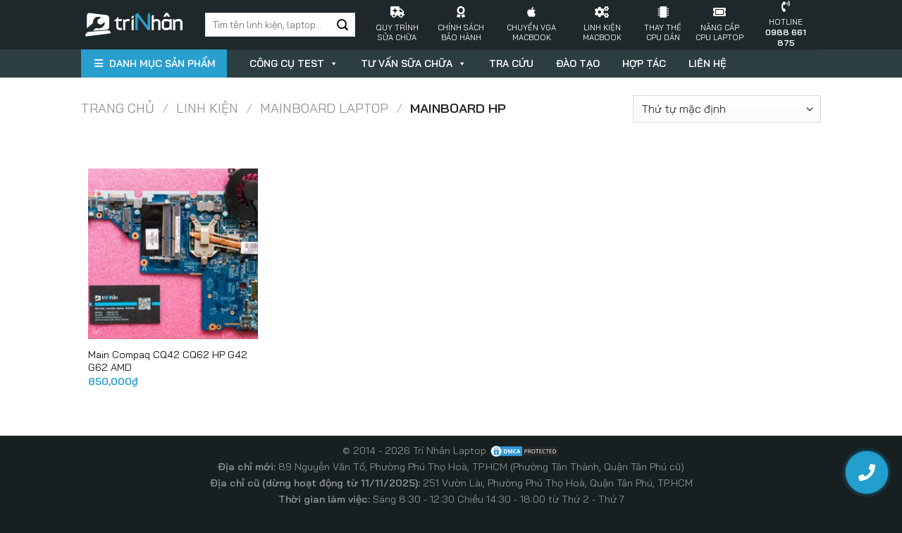

--- FILE ---
content_type: text/html; charset=UTF-8
request_url: https://trinhanlaptop.vn/danh-muc/linh-kien/mainboard-laptop/mainboard-hp/
body_size: 20938
content:
<!DOCTYPE html>
<html lang="vi" class="loading-site no-js">
<head>
	<meta charset="UTF-8" />
	<link rel="profile" href="http://gmpg.org/xfn/11" />
	<link rel="pingback" href="" />

	<script>(function(html){html.className = html.className.replace(/\bno-js\b/,'js')})(document.documentElement);</script>
<title>Mainboard HP  - Trí Nhân - Sửa chữa Laptop &amp; Macbook chuyên nghiệp</title>
<meta name="viewport" content="width=device-width, initial-scale=1" /><meta name="robots" content="index, follow">
<meta name="googlebot" content="index, follow, max-snippet:-1, max-image-preview:large, max-video-preview:-1">
<meta name="bingbot" content="index, follow, max-snippet:-1, max-image-preview:large, max-video-preview:-1">
<link rel="canonical" href="https://trinhanlaptop.vn/danh-muc/linh-kien/mainboard-laptop/mainboard-hp/">
<meta property="og:url" content="https://trinhanlaptop.vn/danh-muc/linh-kien/mainboard-laptop/mainboard-hp/">
<meta property="og:site_name" content="Trí Nhân - Sửa chữa Laptop &amp; Macbook chuyên nghiệp">
<meta property="og:locale" content="vi">
<meta property="og:type" content="object">
<meta property="og:title" content="Mainboard HP  - Trí Nhân - Sửa chữa Laptop &amp; Macbook chuyên nghiệp">
<meta property="og:image" content="https://trinhanlaptop.vn/app/uploads/2018/11/banner.png">
<meta property="og:image:secure_url" content="https://trinhanlaptop.vn/app/uploads/2018/11/banner.png">
<meta property="og:image:width" content="1250">
<meta property="og:image:height" content="448">
<meta property="fb:pages" content="524606181046811">
<meta property="fb:app_id" content="427178204693038">
<meta name="twitter:card" content="summary">
<meta name="twitter:title" content="Mainboard HP  - Trí Nhân - Sửa chữa Laptop &amp; Macbook chuyên nghiệp">
<meta name="twitter:image" content="https://trinhanlaptop.vn/app/uploads/2018/11/banner.png">
<link rel='dns-prefetch' href='//cdn.jsdelivr.net' />
<link rel='dns-prefetch' href='//fonts.googleapis.com' />
<link rel='prefetch' href='https://trinhanlaptop.vn/app/themes/flatsome/assets/js/flatsome.js?ver=43f05e0ca79aa585a6aa' />
<link rel='prefetch' href='https://trinhanlaptop.vn/app/themes/flatsome/assets/js/chunk.slider.js?ver=3.17.7' />
<link rel='prefetch' href='https://trinhanlaptop.vn/app/themes/flatsome/assets/js/chunk.popups.js?ver=3.17.7' />
<link rel='prefetch' href='https://trinhanlaptop.vn/app/themes/flatsome/assets/js/chunk.tooltips.js?ver=3.17.7' />
<link rel='prefetch' href='https://trinhanlaptop.vn/app/themes/flatsome/assets/js/woocommerce.js?ver=1a392523165907adee6a' />
<script type="application/ld+json">{"@context":"https:\/\/schema.org","name":"Breadcrumb","@type":"BreadcrumbList","itemListElement":[{"@type":"ListItem","position":1,"item":{"@type":"WebPage","id":"https:\/\/trinhanlaptop.vn#webpage","url":"https:\/\/trinhanlaptop.vn","name":"Trang ch\u1ee7"}},{"@type":"ListItem","position":2,"item":{"@type":"WebPage","id":"https:\/\/trinhanlaptop.vn\/danh-muc\/linh-kien\/#webpage","url":"https:\/\/trinhanlaptop.vn\/danh-muc\/linh-kien\/","name":"Linh ki\u1ec7n"}},{"@type":"ListItem","position":3,"item":{"@type":"WebPage","id":"https:\/\/trinhanlaptop.vn\/danh-muc\/linh-kien\/mainboard-laptop\/#webpage","url":"https:\/\/trinhanlaptop.vn\/danh-muc\/linh-kien\/mainboard-laptop\/","name":"Mainboard Laptop"}},{"@type":"ListItem","position":4,"item":{"@type":"WebPage","id":"https:\/\/trinhanlaptop.vn\/danh-muc\/linh-kien\/mainboard-laptop\/mainboard-hp\/#webpage","url":"https:\/\/trinhanlaptop.vn\/danh-muc\/linh-kien\/mainboard-laptop\/mainboard-hp\/","name":"Mainboard HP"}}]}</script>
<style id='classic-theme-styles-inline-css' type='text/css'>
/*! This file is auto-generated */
.wp-block-button__link{color:#fff;background-color:#32373c;border-radius:9999px;box-shadow:none;text-decoration:none;padding:calc(.667em + 2px) calc(1.333em + 2px);font-size:1.125em}.wp-block-file__button{background:#32373c;color:#fff;text-decoration:none}
</style>
<style id='woocommerce-inline-inline-css' type='text/css'>
.woocommerce form .form-row .required { visibility: visible; }
</style>
<link rel='stylesheet' id='fontawesome-css-6-css' href='https://trinhanlaptop.vn/app/plugins/wp-font-awesome/font-awesome/css/fontawesome-all.min.css?ver=1.7.9' type='text/css' media='all' />
<link rel='stylesheet' id='fontawesome-css-4-css' href='https://trinhanlaptop.vn/app/plugins/wp-font-awesome/font-awesome/css/v4-shims.min.css?ver=1.7.9' type='text/css' media='all' />
<link rel='stylesheet' id='megamenu-css' href='https://trinhanlaptop.vn/app/uploads/maxmegamenu/style.css?ver=d6be7c' type='text/css' media='all' />
<link rel='stylesheet' id='dashicons-css' href='https://trinhanlaptop.vn/wp/wp-includes/css/dashicons.min.css?ver=6.6.2' type='text/css' media='all' />
<style id='dashicons-inline-css' type='text/css'>
[data-font="Dashicons"]:before {font-family: 'Dashicons' !important;content: attr(data-icon) !important;speak: none !important;font-weight: normal !important;font-variant: normal !important;text-transform: none !important;line-height: 1 !important;font-style: normal !important;-webkit-font-smoothing: antialiased !important;-moz-osx-font-smoothing: grayscale !important;}
</style>
<link rel='stylesheet' id='megamenu-genericons-css' href='https://trinhanlaptop.vn/app/plugins/megamenu-pro/icons/genericons/genericons/genericons.css?ver=2.2.8' type='text/css' media='all' />
<link rel='stylesheet' id='megamenu-fontawesome-css' href='https://trinhanlaptop.vn/app/plugins/megamenu-pro/icons/fontawesome/css/font-awesome.min.css?ver=2.2.8' type='text/css' media='all' />
<link rel='stylesheet' id='megamenu-fontawesome5-css' href='https://trinhanlaptop.vn/app/plugins/megamenu-pro/icons/fontawesome5/css/all.min.css?ver=2.2.8' type='text/css' media='all' />
<link rel='stylesheet' id='woo-variation-swatches-css' href='https://trinhanlaptop.vn/app/plugins/woo-variation-swatches/assets/css/frontend.min.css?ver=1698409177' type='text/css' media='all' />
<style id='woo-variation-swatches-inline-css' type='text/css'>
:root {
--wvs-tick:url("data:image/svg+xml;utf8,%3Csvg filter='drop-shadow(0px 0px 2px rgb(0 0 0 / .8))' xmlns='http://www.w3.org/2000/svg'  viewBox='0 0 30 30'%3E%3Cpath fill='none' stroke='%23ffffff' stroke-linecap='round' stroke-linejoin='round' stroke-width='4' d='M4 16L11 23 27 7'/%3E%3C/svg%3E");

--wvs-cross:url("data:image/svg+xml;utf8,%3Csvg filter='drop-shadow(0px 0px 5px rgb(255 255 255 / .6))' xmlns='http://www.w3.org/2000/svg' width='72px' height='72px' viewBox='0 0 24 24'%3E%3Cpath fill='none' stroke='%23ff0000' stroke-linecap='round' stroke-width='0.6' d='M5 5L19 19M19 5L5 19'/%3E%3C/svg%3E");
--wvs-single-product-item-width:30px;
--wvs-single-product-item-height:30px;
--wvs-single-product-item-font-size:16px}
</style>
<link rel='stylesheet' id='trinhan_google_fonts-css' href='https://fonts.googleapis.com/css?family=Bai+Jamjuree%3A400%2C600&#038;display=swap&#038;subset=vietnamese&#038;ver=6.6.2' type='text/css' media='all' />
<link rel='stylesheet' id='flatsome-main-css' href='https://trinhanlaptop.vn/app/themes/flatsome/assets/css/flatsome.css?ver=3.17.7' type='text/css' media='all' />
<style id='flatsome-main-inline-css' type='text/css'>
@font-face {
				font-family: "fl-icons";
				font-display: block;
				src: url(https://trinhanlaptop.vn/app/themes/flatsome/assets/css/icons/fl-icons.eot?v=3.17.7);
				src:
					url(https://trinhanlaptop.vn/app/themes/flatsome/assets/css/icons/fl-icons.eot#iefix?v=3.17.7) format("embedded-opentype"),
					url(https://trinhanlaptop.vn/app/themes/flatsome/assets/css/icons/fl-icons.woff2?v=3.17.7) format("woff2"),
					url(https://trinhanlaptop.vn/app/themes/flatsome/assets/css/icons/fl-icons.ttf?v=3.17.7) format("truetype"),
					url(https://trinhanlaptop.vn/app/themes/flatsome/assets/css/icons/fl-icons.woff?v=3.17.7) format("woff"),
					url(https://trinhanlaptop.vn/app/themes/flatsome/assets/css/icons/fl-icons.svg?v=3.17.7#fl-icons) format("svg");
			}
</style>
<link rel='stylesheet' id='flatsome-shop-css' href='https://trinhanlaptop.vn/app/themes/flatsome/assets/css/flatsome-shop.css?ver=3.17.7' type='text/css' media='all' />
<link rel='stylesheet' id='flatsome-style-css' href='https://trinhanlaptop.vn/app/themes/trinhanlaptop/style.css?ver=6.6.2' type='text/css' media='all' />
<link rel='stylesheet' id='jquery.contactus.css-css' href='https://trinhanlaptop.vn/app/plugins/ar-contactus/res/css/jquery.contactus.min.css?ver=1.7.7' type='text/css' media='all' />
<link rel='stylesheet' id='contactus.generated.mobile.css-css' href='https://trinhanlaptop.vn/app/plugins/ar-contactus/res/css/generated-mobile.css?ver=1699454760' type='text/css' media='all' />
<script type="text/javascript" src="https://trinhanlaptop.vn/wp/wp-includes/js/jquery/jquery.min.js?ver=3.7.1" id="jquery-core-js"></script>
<script type="text/javascript" src="https://trinhanlaptop.vn/wp/wp-includes/js/jquery/jquery-migrate.min.js?ver=3.4.1" id="jquery-migrate-js"></script>
<script type="text/javascript" src="https://trinhanlaptop.vn/app/plugins/ar-contactus/res/js/scripts.js?ver=1.7.7" id="jquery.contactus.scripts-js"></script>
<link rel="https://api.w.org/" href="https://trinhanlaptop.vn/wp-json/" /><link rel="alternate" title="JSON" type="application/json" href="https://trinhanlaptop.vn/wp-json/wp/v2/product_cat/201" /><style>.bg{opacity: 0; transition: opacity 1s; -webkit-transition: opacity 1s;} .bg-loaded{opacity: 1;}</style>	<noscript><style>.woocommerce-product-gallery{ opacity: 1 !important; }</style></noscript>
	<meta name="generator" content="Elementor 3.17.3; features: e_dom_optimization, e_optimized_assets_loading, additional_custom_breakpoints; settings: css_print_method-internal, google_font-enabled, font_display-auto">
<style>.breadcrumb {list-style:none;margin:0;padding-inline-start:0;}.breadcrumb li {margin:0;display:inline-block;position:relative;}.breadcrumb li::after{content:' > ';margin-left:5px;margin-right:5px;}.breadcrumb li:last-child::after{display:none}</style><link rel="icon" href="https://trinhanlaptop.vn/app/uploads/2019/02/cropped-fav-100x100.png" sizes="32x32" />
<link rel="icon" href="https://trinhanlaptop.vn/app/uploads/2019/02/cropped-fav-300x300.png" sizes="192x192" />
<link rel="apple-touch-icon" href="https://trinhanlaptop.vn/app/uploads/2019/02/cropped-fav-300x300.png" />
<meta name="msapplication-TileImage" content="https://trinhanlaptop.vn/app/uploads/2019/02/cropped-fav-300x300.png" />
<style id="custom-css" type="text/css">:root {--primary-color: #299fce;}.header-main{height: 70px}#logo img{max-height: 70px}#logo{width:160px;}#logo a{max-width:150px;}.header-bottom{min-height: 40px}.header-top{min-height: 30px}.transparent .header-main{height: 265px}.transparent #logo img{max-height: 265px}.has-transparent + .page-title:first-of-type,.has-transparent + #main > .page-title,.has-transparent + #main > div > .page-title,.has-transparent + #main .page-header-wrapper:first-of-type .page-title{padding-top: 315px;}.header.show-on-scroll,.stuck .header-main{height:70px!important}.stuck #logo img{max-height: 70px!important}.search-form{ width: 100%;}.header-bg-color {background-color: #1e282a}.header-bottom {background-color: #2c3e42}.header-main .nav > li > a{line-height: 16px }.stuck .header-main .nav > li > a{line-height: 50px }.header-bottom-nav > li > a{line-height: 16px }@media (max-width: 549px) {.header-main{height: 70px}#logo img{max-height: 70px}}.main-menu-overlay{background-color: #000000}.nav-dropdown-has-arrow.nav-dropdown-has-border li.has-dropdown:before{border-bottom-color: #3ab0e2;}.nav .nav-dropdown{border-color: #3ab0e2 }.nav-dropdown{border-radius:3px}.nav-dropdown{font-size:89%}.nav-dropdown-has-arrow li.has-dropdown:after{border-bottom-color: rgba(9,20,22,0.9);}.nav .nav-dropdown{background-color: rgba(9,20,22,0.9)}.header-top{background-color:#162122!important;}/* Color */.accordion-title.active, .has-icon-bg .icon .icon-inner,.logo a, .primary.is-underline, .primary.is-link, .badge-outline .badge-inner, .nav-outline > li.active> a,.nav-outline >li.active > a, .cart-icon strong,[data-color='primary'], .is-outline.primary{color: #299fce;}/* Color !important */[data-text-color="primary"]{color: #299fce!important;}/* Background Color */[data-text-bg="primary"]{background-color: #299fce;}/* Background */.scroll-to-bullets a,.featured-title, .label-new.menu-item > a:after, .nav-pagination > li > .current,.nav-pagination > li > span:hover,.nav-pagination > li > a:hover,.has-hover:hover .badge-outline .badge-inner,button[type="submit"], .button.wc-forward:not(.checkout):not(.checkout-button), .button.submit-button, .button.primary:not(.is-outline),.featured-table .title,.is-outline:hover, .has-icon:hover .icon-label,.nav-dropdown-bold .nav-column li > a:hover, .nav-dropdown.nav-dropdown-bold > li > a:hover, .nav-dropdown-bold.dark .nav-column li > a:hover, .nav-dropdown.nav-dropdown-bold.dark > li > a:hover, .header-vertical-menu__opener ,.is-outline:hover, .tagcloud a:hover,.grid-tools a, input[type='submit']:not(.is-form), .box-badge:hover .box-text, input.button.alt,.nav-box > li > a:hover,.nav-box > li.active > a,.nav-pills > li.active > a ,.current-dropdown .cart-icon strong, .cart-icon:hover strong, .nav-line-bottom > li > a:before, .nav-line-grow > li > a:before, .nav-line > li > a:before,.banner, .header-top, .slider-nav-circle .flickity-prev-next-button:hover svg, .slider-nav-circle .flickity-prev-next-button:hover .arrow, .primary.is-outline:hover, .button.primary:not(.is-outline), input[type='submit'].primary, input[type='submit'].primary, input[type='reset'].button, input[type='button'].primary, .badge-inner{background-color: #299fce;}/* Border */.nav-vertical.nav-tabs > li.active > a,.scroll-to-bullets a.active,.nav-pagination > li > .current,.nav-pagination > li > span:hover,.nav-pagination > li > a:hover,.has-hover:hover .badge-outline .badge-inner,.accordion-title.active,.featured-table,.is-outline:hover, .tagcloud a:hover,blockquote, .has-border, .cart-icon strong:after,.cart-icon strong,.blockUI:before, .processing:before,.loading-spin, .slider-nav-circle .flickity-prev-next-button:hover svg, .slider-nav-circle .flickity-prev-next-button:hover .arrow, .primary.is-outline:hover{border-color: #299fce}.nav-tabs > li.active > a{border-top-color: #299fce}.widget_shopping_cart_content .blockUI.blockOverlay:before { border-left-color: #299fce }.woocommerce-checkout-review-order .blockUI.blockOverlay:before { border-left-color: #299fce }/* Fill */.slider .flickity-prev-next-button:hover svg,.slider .flickity-prev-next-button:hover .arrow{fill: #299fce;}/* Focus */.primary:focus-visible, .submit-button:focus-visible, button[type="submit"]:focus-visible { outline-color: #299fce!important; }body{color: #111111}h1,h2,h3,h4,h5,h6,.heading-font{color: #111111;}a{color: #299fce;}a:hover{color: #4bb9e5;}.tagcloud a:hover{border-color: #4bb9e5;background-color: #4bb9e5;}@media screen and (min-width: 550px){.products .box-vertical .box-image{min-width: 300px!important;width: 300px!important;}}.absolute-footer, html{background-color: #171f21}.nav-vertical-fly-out > li + li {border-top-width: 1px; border-top-style: solid;}.label-new.menu-item > a:after{content:"New";}.label-hot.menu-item > a:after{content:"Hot";}.label-sale.menu-item > a:after{content:"Sale";}.label-popular.menu-item > a:after{content:"Popular";}</style><style id="infinite-scroll-css" type="text/css">.page-load-status,.archive .woocommerce-pagination {display: none;}</style>
<script async src='https://www.googletagmanager.com/gtag/js?id='></script>
<script>
window.dataLayer = window.dataLayer || [];
function gtag(){dataLayer.push(arguments);}gtag('js', new Date());
window.addEventListener('load', function () {
var links = document.querySelectorAll('a');
for (let i = 0; i < links.length; i++) {
    links[i].addEventListener('click', function(e) {
        var n = this.href.includes('trinhanlaptop.vn');
        if (n == false) {
            gtag('event', 'click', {'event_category': 'external links','event_label' : this.href});
        }
    });
    }
});
gtag('config', '' , {});

</script>
<style id="kirki-inline-styles"></style><style type="text/css">/** Mega Menu CSS: fs **/</style>
</head>

<body class="archive tax-product_cat term-mainboard-hp term-201 wp-custom-logo theme-flatsome woocommerce woocommerce-page woocommerce-no-js mega-menu-primary mega-menu-top-bar-nav woo-variation-swatches wvs-behavior-blur wvs-theme-trinhanlaptop wvs-mobile wvs-show-label wvs-tooltip lightbox nav-dropdown-has-arrow nav-dropdown-has-shadow nav-dropdown-has-border elementor-default elementor-kit-3436">


<a class="skip-link screen-reader-text" href="#main">Skip to content</a>

<div id="wrapper">

	
	<header id="header" class="header has-sticky sticky-jump sticky-hide-on-scroll">
		<div class="header-wrapper">
			<div id="masthead" class="header-main hide-for-sticky">
      <div class="header-inner flex-row container logo-left medium-logo-left" role="navigation">

          <!-- Logo -->
          <div id="logo" class="flex-col logo">
            
<!-- Header logo -->
<a href="https://trinhanlaptop.vn/" title="Trí Nhân &#8211; Sửa chữa Laptop &amp; Macbook chuyên nghiệp - Sửa chữa laptop lấy liền tại thành phố Hồ Chí Minh" rel="home">
		<img width="160" height="70" src="https://trinhanlaptop.vn/app/uploads/2019/02/trinhan_logo.svg" class="header_logo header-logo" alt="Trí Nhân &#8211; Sửa chữa Laptop &amp; Macbook chuyên nghiệp"/><img  width="160" height="70" src="https://trinhanlaptop.vn/app/uploads/2019/02/trinhan_logo.svg" class="header-logo-dark" alt="Trí Nhân &#8211; Sửa chữa Laptop &amp; Macbook chuyên nghiệp"/></a>
          </div>

          <!-- Mobile Left Elements -->
          <div class="flex-col show-for-medium flex-left">
            <ul class="mobile-nav nav nav-left ">
                          </ul>
          </div>

          <!-- Left Elements -->
          <div class="flex-col hide-for-medium flex-left
            flex-grow">
            <ul class="header-nav header-nav-main nav nav-left  nav-uppercase" >
              <li class="header-search-form search-form html relative has-icon">
	<div class="header-search-form-wrapper">
		<div class="searchform-wrapper ux-search-box relative form-flat is-normal"><form role="search" method="get" class="searchform" action="https://trinhanlaptop.vn/">
	<div class="flex-row relative">
						<div class="flex-col flex-grow">
			<label class="screen-reader-text" for="woocommerce-product-search-field-0">Tìm kiếm:</label>
			<input type="search" id="woocommerce-product-search-field-0" class="search-field mb-0" placeholder="Tìm tên linh kiện, laptop..." value="" name="s" />
			<input type="hidden" name="post_type" value="product" />
					</div>
		<div class="flex-col">
			<button type="submit" value="Tìm kiếm" class="ux-search-submit submit-button secondary button  icon mb-0" aria-label="Submit">
				<i class="icon-search" ></i>			</button>
		</div>
	</div>
	<div class="live-search-results text-left z-top"></div>
</form>
</div>	</div>
</li>
            </ul>
          </div>

          <!-- Right Elements -->
          <div class="flex-col hide-for-medium flex-right">
            <ul class="header-nav header-nav-main nav nav-right  nav-uppercase">
              <div id="mega-menu-wrap-top_bar_nav" class="mega-menu-wrap"><div class="mega-menu-toggle"><div class="mega-toggle-blocks-left"></div><div class="mega-toggle-blocks-center"></div><div class="mega-toggle-blocks-right"><div class='mega-toggle-block mega-menu-toggle-block mega-toggle-block-1' id='mega-toggle-block-1' tabindex='0'><span class='mega-toggle-label' role='button' aria-expanded='false'><span class='mega-toggle-label-closed'>MENU</span><span class='mega-toggle-label-open'>MENU</span></span></div></div></div><ul id="mega-menu-top_bar_nav" class="mega-menu max-mega-menu mega-menu-horizontal mega-no-js" data-event="hover_intent" data-effect="fade_up" data-effect-speed="200" data-effect-mobile="disabled" data-effect-speed-mobile="0" data-mobile-force-width="false" data-second-click="go" data-document-click="collapse" data-vertical-behaviour="standard" data-breakpoint="850" data-unbind="true" data-mobile-state="collapse_all" data-hover-intent-timeout="300" data-hover-intent-interval="100"><li class='mega-menu-item mega-menu-item-type-post_type mega-menu-item-object-post mega-align-bottom-left mega-menu-flyout mega-has-icon mega-icon-top mega-menu-item-1982' id='mega-menu-item-1982'><a class="fas fa-ambulance mega-menu-link" href="https://trinhanlaptop.vn/quytrinhsuachua/" tabindex="0"><span class='mega-title-below'>Quy trình<br>sửa chữa</span></a></li><li class='mega-menu-item mega-menu-item-type-post_type mega-menu-item-object-post mega-align-bottom-left mega-menu-flyout mega-has-icon mega-icon-top mega-menu-item-3406' id='mega-menu-item-3406'><a class="fas fa-award mega-menu-link" href="https://trinhanlaptop.vn/rma/" tabindex="0"><span class='mega-title-below'>Chính sách bảo hành</span></a></li><li class='mega-menu-item mega-menu-item-type-post_type mega-menu-item-object-post mega-align-bottom-left mega-menu-flyout mega-has-icon mega-icon-top mega-menu-item-2026' id='mega-menu-item-2026'><a class="fab fa-apple mega-menu-link" href="https://trinhanlaptop.vn/chuyen-vga-macbook/" tabindex="0"><span class='mega-title-below'>Chuyển vga Macbook</span></a></li><li class='mega-menu-item mega-menu-item-type-taxonomy mega-menu-item-object-product_cat mega-align-bottom-left mega-menu-flyout mega-has-icon mega-icon-top mega-menu-item-3407' id='mega-menu-item-3407'><a class="fas fa-cogs mega-menu-link" href="https://trinhanlaptop.vn/danh-muc/linh-kien/macbook/" tabindex="0"><span class='mega-title-below'>Linh kiện Macbook</span></a></li><li class='mega-menu-item mega-menu-item-type-post_type mega-menu-item-object-post mega-align-bottom-left mega-menu-flyout mega-has-icon mega-icon-top mega-menu-item-2029' id='mega-menu-item-2029'><a class="fas fa-microchip mega-menu-link" href="https://trinhanlaptop.vn/thay-cpu-dan-laptop-macbook/" tabindex="0"><span class='mega-title-below'>Thay thế<br>cpu dán</span></a></li><li class='mega-menu-item mega-menu-item-type-post_type mega-menu-item-object-post mega-align-bottom-left mega-menu-flyout mega-has-icon mega-icon-top mega-menu-item-2031' id='mega-menu-item-2031'><a class="fas fa-ticket-alt mega-menu-link" href="https://trinhanlaptop.vn/nang-cap-cpu-laptop/" tabindex="0"><span class='mega-title-below'>Nâng cấp<br>cpu laptop</span></a></li><li class='mega-menu-item mega-menu-item-type-custom mega-menu-item-object-custom mega-align-bottom-left mega-menu-flyout mega-has-icon mega-icon-top mega-menu-item-3354' id='mega-menu-item-3354'><a class="fas fa-phone-volume mega-menu-link" href="tel:0988661875" tabindex="0"><span class='mega-title-below'>HOTLINE<br><strong style="font-size:1.1em">0988 661 875</strong></span></a></li></ul></div>            </ul>
          </div>

          <!-- Mobile Right Elements -->
          <div class="flex-col show-for-medium flex-right">
            <ul class="mobile-nav nav nav-right ">
              <li class="nav-icon has-icon">
  		<a href="#" data-open="#main-menu" data-pos="right" data-bg="main-menu-overlay" data-color="dark" class="is-small" aria-label="Menu" aria-controls="main-menu" aria-expanded="false">

		  <i class="icon-menu" ></i>
		  <span class="menu-title uppercase hide-for-small">Menu</span>		</a>
	</li>
            </ul>
          </div>

      </div>

            <div class="container"><div class="top-divider full-width"></div></div>
      </div>
<div id="wide-nav" class="header-bottom wide-nav nav-dark hide-for-medium">
    <div class="flex-row container">

                        <div class="flex-col hide-for-medium flex-left">
                <ul class="nav header-nav header-bottom-nav nav-left  nav-size-medium nav-spacing-xlarge nav-uppercase">
                    <div id="mega-menu-wrap-primary" class="mega-menu-wrap"><div class="mega-menu-toggle"><div class="mega-toggle-blocks-left"><div class='mega-toggle-block mega-menu-toggle-block mega-toggle-block-1' id='mega-toggle-block-1' tabindex='0'><span class='mega-toggle-label' role='button' aria-expanded='false'><span class='mega-toggle-label-closed'>MENU</span><span class='mega-toggle-label-open'>MENU</span></span></div></div><div class="mega-toggle-blocks-center"></div><div class="mega-toggle-blocks-right"></div></div><ul id="mega-menu-primary" class="mega-menu max-mega-menu mega-menu-horizontal mega-no-js" data-event="hover_intent" data-effect="fade_up" data-effect-speed="200" data-effect-mobile="disabled" data-effect-speed-mobile="0" data-mobile-force-width="false" data-second-click="go" data-document-click="collapse" data-vertical-behaviour="standard" data-breakpoint="850" data-unbind="true" data-mobile-state="collapse_all" data-hover-intent-timeout="300" data-hover-intent-interval="100"><li class='mega-header-category-nav mega-menu-item mega-menu-item-type-custom mega-menu-item-object-custom mega-current-menu-ancestor mega-menu-item-has-children mega-align-bottom-left mega-menu-tabbed mega-hide-arrow mega-has-icon mega-icon-left mega-disable-link mega-menu-megamenu mega-menu-item-3360 header-category-nav' id='mega-menu-item-3360'><a class="fas fa-bars mega-menu-link" tabindex="0" aria-haspopup="true" aria-expanded="false" role="button">Danh mục sản phẩm<span class="mega-indicator"></span></a>
<ul class="mega-sub-menu">
<li class='mega-menu-item mega-menu-item-type-custom mega-menu-item-object-custom mega-menu-item-has-children mega-menu-megamenu mega-has-icon mega-icon-left mega-menu-item-3649' id='mega-menu-item-3649'><a class="fab fa-apple mega-menu-link" href="/danh-muc/macbook-cu/">Macbook cũ<span class="mega-indicator"></span></a>
	<ul class="mega-sub-menu">
<li class='mega-menu-row' id='mega-menu-3649-0'>
		<ul class="mega-sub-menu">
<li class='mega-menu-column mega-menu-columns-3-of-12' id='mega-menu-3649-0-0'>
			<ul class="mega-sub-menu">
<li class='mega-menu-item mega-menu-item-type-custom mega-menu-item-object-custom mega-menu-item-has-children mega-menu-columns-1-of-6 mega-menu-item-3749' id='mega-menu-item-3749'><a class="mega-menu-link" href="#">Theo Model<span class="mega-indicator"></span></a>
				<ul class="mega-sub-menu">
<li class='mega-menu-item mega-menu-item-type-custom mega-menu-item-object-custom mega-menu-item-3756' id='mega-menu-item-3756'><a class="mega-menu-link" href="/danh-muc/macbook-cu/?filter_model=the-new-macbook">The New Macbook</a></li><li class='mega-menu-item mega-menu-item-type-custom mega-menu-item-object-custom mega-menu-item-3757' id='mega-menu-item-3757'><a class="mega-menu-link" href="/danh-muc/macbook-cu/?filter_model=macbook-air">Macbook Air</a></li><li class='mega-menu-item mega-menu-item-type-custom mega-menu-item-object-custom mega-menu-item-3758' id='mega-menu-item-3758'><a class="mega-menu-link" href="/danh-muc/macbook-cu/?filter_model=macbook-pro">Macbook Pro</a></li><li class='mega-menu-item mega-menu-item-type-custom mega-menu-item-object-custom mega-menu-item-3759' id='mega-menu-item-3759'><a class="mega-menu-link" href="/danh-muc/macbook-cu/?filter_model=macbook-pro-retina">Macbook Pro Retina</a></li>				</ul>
</li>			</ul>
</li><li class='mega-menu-column mega-menu-columns-3-of-12' id='mega-menu-3649-0-1'>
			<ul class="mega-sub-menu">
<li class='mega-menu-item mega-menu-item-type-custom mega-menu-item-object-custom mega-menu-item-has-children mega-menu-columns-1-of-6 mega-menu-item-3750' id='mega-menu-item-3750'><a class="mega-menu-link" href="#">Theo Kích Thước<span class="mega-indicator"></span></a>
				<ul class="mega-sub-menu">
<li class='mega-menu-item mega-menu-item-type-custom mega-menu-item-object-custom mega-menu-item-3762' id='mega-menu-item-3762'><a class="mega-menu-link" href="/danh-muc/macbook-cu/?filter_man-hinh=12-inch">12"</a></li><li class='mega-menu-item mega-menu-item-type-custom mega-menu-item-object-custom mega-menu-item-3763' id='mega-menu-item-3763'><a class="mega-menu-link" href="/danh-muc/macbook-cu/?filter_man-hinh=13-inch">13"</a></li><li class='mega-menu-item mega-menu-item-type-custom mega-menu-item-object-custom mega-menu-item-3764' id='mega-menu-item-3764'><a class="mega-menu-link" href="/danh-muc/macbook-cu/?filter_man-hinh=15-inch">15"</a></li><li class='mega-menu-item mega-menu-item-type-custom mega-menu-item-object-custom mega-menu-item-3765' id='mega-menu-item-3765'><a class="mega-menu-link" href="/danh-muc/macbook-cu/?filter_man-hinh=16-inch">16"</a></li>				</ul>
</li>			</ul>
</li><li class='mega-menu-column mega-menu-columns-3-of-12' id='mega-menu-3649-0-2'>
			<ul class="mega-sub-menu">
<li class='mega-menu-item mega-menu-item-type-custom mega-menu-item-object-custom mega-menu-item-has-children mega-menu-columns-1-of-6 mega-menu-item-3751' id='mega-menu-item-3751'><a class="mega-menu-link" href="#">Theo Năm<span class="mega-indicator"></span></a>
				<ul class="mega-sub-menu">
<li class='mega-menu-item mega-menu-item-type-custom mega-menu-item-object-custom mega-menu-item-3772' id='mega-menu-item-3772'><a class="mega-menu-link" href="/danh-muc/macbook-cu/?filter_nam-san-xuat=2010">2010</a></li><li class='mega-menu-item mega-menu-item-type-custom mega-menu-item-object-custom mega-menu-item-3773' id='mega-menu-item-3773'><a class="mega-menu-link" href="/danh-muc/macbook-cu/?filter_nam-san-xuat=2011">2011</a></li><li class='mega-menu-item mega-menu-item-type-custom mega-menu-item-object-custom mega-menu-item-3774' id='mega-menu-item-3774'><a class="mega-menu-link" href="/danh-muc/macbook-cu/?filter_nam-san-xuat=2012">2012</a></li><li class='mega-menu-item mega-menu-item-type-custom mega-menu-item-object-custom mega-menu-item-3775' id='mega-menu-item-3775'><a class="mega-menu-link" href="/danh-muc/macbook-cu/?filter_nam-san-xuat=2013">2013</a></li><li class='mega-menu-item mega-menu-item-type-custom mega-menu-item-object-custom mega-menu-item-3776' id='mega-menu-item-3776'><a class="mega-menu-link" href="/danh-muc/macbook-cu/?filter_nam-san-xuat=2014">2014</a></li><li class='mega-menu-item mega-menu-item-type-custom mega-menu-item-object-custom mega-menu-item-3777' id='mega-menu-item-3777'><a class="mega-menu-link" href="/danh-muc/macbook-cu/?filter_nam-san-xuat=2015">2015</a></li><li class='mega-menu-item mega-menu-item-type-custom mega-menu-item-object-custom mega-menu-item-3778' id='mega-menu-item-3778'><a class="mega-menu-link" href="/danh-muc/macbook-cu/?filter_nam-san-xuat=2016">2016</a></li><li class='mega-menu-item mega-menu-item-type-custom mega-menu-item-object-custom mega-menu-item-3779' id='mega-menu-item-3779'><a class="mega-menu-link" href="/danh-muc/macbook-cu/?filter_nam-san-xuat=2017">2017</a></li><li class='mega-menu-item mega-menu-item-type-custom mega-menu-item-object-custom mega-menu-item-3780' id='mega-menu-item-3780'><a class="mega-menu-link" href="/danh-muc/macbook-cu/?filter_nam-san-xuat=2018">2018</a></li>				</ul>
</li>			</ul>
</li>		</ul>
</li>	</ul>
</li><li class='mega-menu-item mega-menu-item-type-taxonomy mega-menu-item-object-product_cat mega-menu-item-has-children mega-menu-megamenu mega-has-icon mega-icon-left mega-menu-item-3363' id='mega-menu-item-3363'><a class="fas fa-laptop mega-menu-link" href="https://trinhanlaptop.vn/danh-muc/laptop-cu/">Laptop cũ<span class="mega-indicator"></span></a>
	<ul class="mega-sub-menu">
<li class='mega-menu-row' id='mega-menu-3363-0'>
		<ul class="mega-sub-menu">
<li class='mega-menu-column mega-menu-columns-2-of-12' id='mega-menu-3363-0-0'>
			<ul class="mega-sub-menu">
<li class='mega-menu-item mega-menu-item-type-custom mega-menu-item-object-custom mega-menu-item-has-children mega-menu-columns-1-of-6 mega-menu-item-3783' id='mega-menu-item-3783'><a class="mega-menu-link" href="#">Thương Hiệu<span class="mega-indicator"></span></a>
				<ul class="mega-sub-menu">
<li class='mega-menu-item mega-menu-item-type-taxonomy mega-menu-item-object-product_cat mega-menu-item-3786' id='mega-menu-item-3786'><a class="mega-menu-link" href="https://trinhanlaptop.vn/danh-muc/laptop-cu/apple-macbook/">Apple - Macbook</a></li><li class='mega-menu-item mega-menu-item-type-taxonomy mega-menu-item-object-product_cat mega-menu-item-3364' id='mega-menu-item-3364'><a class="mega-menu-link" href="https://trinhanlaptop.vn/danh-muc/laptop-cu/acer/">Acer</a></li><li class='mega-menu-item mega-menu-item-type-taxonomy mega-menu-item-object-product_cat mega-menu-item-3366' id='mega-menu-item-3366'><a class="mega-menu-link" href="https://trinhanlaptop.vn/danh-muc/laptop-cu/asus/">Asus</a></li><li class='mega-menu-item mega-menu-item-type-taxonomy mega-menu-item-object-product_cat mega-menu-item-3367' id='mega-menu-item-3367'><a class="mega-menu-link" href="https://trinhanlaptop.vn/danh-muc/laptop-cu/dell/">Dell</a></li><li class='mega-menu-item mega-menu-item-type-taxonomy mega-menu-item-object-product_cat mega-menu-item-3368' id='mega-menu-item-3368'><a class="mega-menu-link" href="https://trinhanlaptop.vn/danh-muc/laptop-cu/hp/">HP</a></li><li class='mega-menu-item mega-menu-item-type-taxonomy mega-menu-item-object-product_cat mega-menu-item-3784' id='mega-menu-item-3784'><a class="mega-menu-link" href="https://trinhanlaptop.vn/danh-muc/laptop-cu/lenovo/">Lenovo</a></li><li class='mega-menu-item mega-menu-item-type-taxonomy mega-menu-item-object-product_cat mega-menu-item-3785' id='mega-menu-item-3785'><a class="mega-menu-link" href="https://trinhanlaptop.vn/danh-muc/laptop-cu/toshiba/">Toshiba</a></li>				</ul>
</li>			</ul>
</li><li class='mega-menu-column mega-menu-columns-2-of-12' id='mega-menu-3363-0-1'>
			<ul class="mega-sub-menu">
<li class='mega-menu-item mega-menu-item-type-custom mega-menu-item-object-custom mega-menu-item-has-children mega-menu-columns-1-of-6 mega-menu-item-3787' id='mega-menu-item-3787'><a class="mega-menu-link" href="#">CPU<span class="mega-indicator"></span></a>
				<ul class="mega-sub-menu">
<li class='mega-menu-item mega-menu-item-type-custom mega-menu-item-object-custom mega-menu-item-3796' id='mega-menu-item-3796'><a class="mega-menu-link" href="/danh-muc/laptop-cu/?filter_cpu=intel-core-m">Core M</a></li><li class='mega-menu-item mega-menu-item-type-custom mega-menu-item-object-custom mega-menu-item-3793' id='mega-menu-item-3793'><a class="mega-menu-link" href="/danh-muc/laptop-cu/?filter_cpu=intel-core-i3">Core i3</a></li><li class='mega-menu-item mega-menu-item-type-custom mega-menu-item-object-custom mega-menu-item-3794' id='mega-menu-item-3794'><a class="mega-menu-link" href="/danh-muc/laptop-cu/?filter_cpu=intel-core-i5">Core i5</a></li><li class='mega-menu-item mega-menu-item-type-custom mega-menu-item-object-custom mega-menu-item-3795' id='mega-menu-item-3795'><a class="mega-menu-link" href="/danh-muc/laptop-cu/?filter_cpu=intel-core-i7">Core i7</a></li>				</ul>
</li>			</ul>
</li><li class='mega-menu-column mega-menu-columns-1-of-12' id='mega-menu-3363-0-2'>
			<ul class="mega-sub-menu">
<li class='mega-menu-item mega-menu-item-type-custom mega-menu-item-object-custom mega-menu-item-has-children mega-menu-columns-1-of-6 mega-menu-item-3788' id='mega-menu-item-3788'><a class="mega-menu-link" href="#">LCD<span class="mega-indicator"></span></a>
				<ul class="mega-sub-menu">
<li class='mega-menu-item mega-menu-item-type-custom mega-menu-item-object-custom mega-menu-item-3799' id='mega-menu-item-3799'><a class="mega-menu-link" href="http://danh-muc/laptop-cu/?filter_man-hinh=12-inch">12"</a></li><li class='mega-menu-item mega-menu-item-type-custom mega-menu-item-object-custom mega-menu-item-3800' id='mega-menu-item-3800'><a class="mega-menu-link" href="http://danh-muc/laptop-cu/?filter_man-hinh=13-inch">13"</a></li><li class='mega-menu-item mega-menu-item-type-custom mega-menu-item-object-custom mega-menu-item-3801' id='mega-menu-item-3801'><a class="mega-menu-link" href="http://danh-muc/laptop-cu/?filter_man-hinh=14-inch">14"</a></li><li class='mega-menu-item mega-menu-item-type-custom mega-menu-item-object-custom mega-menu-item-3802' id='mega-menu-item-3802'><a class="mega-menu-link" href="http://danh-muc/laptop-cu/?filter_man-hinh=15-inch">15"</a></li><li class='mega-menu-item mega-menu-item-type-custom mega-menu-item-object-custom mega-menu-item-3803' id='mega-menu-item-3803'><a class="mega-menu-link" href="http://danh-muc/laptop-cu/?filter_man-hinh=16-inch">16"</a></li><li class='mega-menu-item mega-menu-item-type-custom mega-menu-item-object-custom mega-menu-item-3804' id='mega-menu-item-3804'><a class="mega-menu-link" href="http://danh-muc/laptop-cu/?filter_man-hinh=17-inch">17"</a></li>				</ul>
</li>			</ul>
</li><li class='mega-menu-column mega-menu-columns-2-of-12' id='mega-menu-3363-0-3'>
			<ul class="mega-sub-menu">
<li class='mega-menu-item mega-menu-item-type-custom mega-menu-item-object-custom mega-menu-item-has-children mega-menu-columns-1-of-6 mega-menu-item-3789' id='mega-menu-item-3789'><a class="mega-menu-link" href="#">RAM<span class="mega-indicator"></span></a>
				<ul class="mega-sub-menu">
<li class='mega-menu-item mega-menu-item-type-custom mega-menu-item-object-custom mega-menu-item-3806' id='mega-menu-item-3806'><a class="mega-menu-link" href="/danh-muc/laptop-cu/?filter_ram=4-gb">4 GB</a></li><li class='mega-menu-item mega-menu-item-type-custom mega-menu-item-object-custom mega-menu-item-3805' id='mega-menu-item-3805'><a class="mega-menu-link" href="/danh-muc/laptop-cu/?filter_ram=8-gb">8 GB</a></li><li class='mega-menu-item mega-menu-item-type-custom mega-menu-item-object-custom mega-menu-item-3807' id='mega-menu-item-3807'><a class="mega-menu-link" href="/danh-muc/laptop-cu/?filter_ram=16-gb">16 GB</a></li><li class='mega-menu-item mega-menu-item-type-custom mega-menu-item-object-custom mega-menu-item-3809' id='mega-menu-item-3809'><a class="mega-menu-link" href="/danh-muc/laptop-cu/?filter_ram=32-gb">32 GB</a></li><li class='mega-menu-item mega-menu-item-type-custom mega-menu-item-object-custom mega-menu-item-3808' id='mega-menu-item-3808'><a class="mega-menu-link" href="/danh-muc/laptop-cu/?filter_ram=64-gb">64 GB</a></li>				</ul>
</li>			</ul>
</li><li class='mega-menu-column mega-menu-columns-2-of-12' id='mega-menu-3363-0-4'>
			<ul class="mega-sub-menu">
<li class='mega-menu-item mega-menu-item-type-custom mega-menu-item-object-custom mega-menu-item-has-children mega-menu-columns-1-of-6 mega-menu-item-3790' id='mega-menu-item-3790'><a class="mega-menu-link" href="#">Ổ Cứng<span class="mega-indicator"></span></a>
				<ul class="mega-sub-menu">
<li class='mega-menu-item mega-menu-item-type-custom mega-menu-item-object-custom mega-menu-item-3818' id='mega-menu-item-3818'><a class="mega-menu-link" href="/danh-muc/laptop-cu/?filter_o-cung=hdd-320g">HDD 320G</a></li><li class='mega-menu-item mega-menu-item-type-custom mega-menu-item-object-custom mega-menu-item-3819' id='mega-menu-item-3819'><a class="mega-menu-link" href="/danh-muc/laptop-cu/?filter_o-cung=hdd-500g">HDD 500G</a></li><li class='mega-menu-item mega-menu-item-type-custom mega-menu-item-object-custom mega-menu-item-3820' id='mega-menu-item-3820'><a class="mega-menu-link" href="/danh-muc/laptop-cu/?filter_o-cung=ssd-128g">SSD 128G</a></li><li class='mega-menu-item mega-menu-item-type-custom mega-menu-item-object-custom mega-menu-item-3821' id='mega-menu-item-3821'><a class="mega-menu-link" href="/danh-muc/laptop-cu/?filter_o-cung=ssd-256g">SSD 256G</a></li><li class='mega-menu-item mega-menu-item-type-custom mega-menu-item-object-custom mega-menu-item-3822' id='mega-menu-item-3822'><a class="mega-menu-link" href="/danh-muc/laptop-cu/?filter_o-cung=ssd-512g">SSD 512G</a></li>				</ul>
</li>			</ul>
</li><li class='mega-menu-column mega-menu-columns-3-of-12' id='mega-menu-3363-0-5'>
			<ul class="mega-sub-menu">
<li class='mega-menu-item mega-menu-item-type-custom mega-menu-item-object-custom mega-menu-item-has-children mega-menu-columns-1-of-6 mega-menu-item-3791' id='mega-menu-item-3791'><a class="mega-menu-link" href="#">Nhu cầu sử dụng<span class="mega-indicator"></span></a>
				<ul class="mega-sub-menu">
<li class='mega-menu-item mega-menu-item-type-custom mega-menu-item-object-custom mega-menu-item-3815' id='mega-menu-item-3815'><a class="mega-menu-link" href="/danh-muc/laptop-cu/?filter_nhu-cau-su-dung=van-phong-hoc-tap">Văn phòng - Học tập</a></li><li class='mega-menu-item mega-menu-item-type-custom mega-menu-item-object-custom mega-menu-item-3814' id='mega-menu-item-3814'><a class="mega-menu-link" href="/danh-muc/laptop-cu/?filter_nhu-cau-su-dung=mong-nhe-thoi-trang">Mỏng nhẹ - Thời trang</a></li><li class='mega-menu-item mega-menu-item-type-custom mega-menu-item-object-custom mega-menu-item-3810' id='mega-menu-item-3810'><a class="mega-menu-link" href="/danh-muc/laptop-cu/?filter_nhu-cau-su-dung=doanh-nhan-lich-lam">Doanh nhân – Lịch lãm</a></li><li class='mega-menu-item mega-menu-item-type-custom mega-menu-item-object-custom mega-menu-item-3811' id='mega-menu-item-3811'><a class="mega-menu-link" href="/danh-muc/laptop-cu/?filter_nhu-cau-su-dung=do-hoa-ky-thuat">Đồ họa - Kỹ thuật</a></li><li class='mega-menu-item mega-menu-item-type-custom mega-menu-item-object-custom mega-menu-item-3813' id='mega-menu-item-3813'><a class="mega-menu-link" href="/danh-muc/laptop-cu/?filter_nhu-cau-su-dung=gaming-tam-trung">Gaming tầm trung</a></li><li class='mega-menu-item mega-menu-item-type-custom mega-menu-item-object-custom mega-menu-item-3812' id='mega-menu-item-3812'><a class="mega-menu-link" href="/danh-muc/laptop-cu/?filter_nhu-cau-su-dung=gaming-cao-cap">Gaming cao cấp</a></li>				</ul>
</li>			</ul>
</li>		</ul>
</li>	</ul>
</li><li class='mega-menu-item mega-menu-item-type-taxonomy mega-menu-item-object-product_cat mega-current-product_cat-ancestor mega-current-menu-ancestor mega-menu-item-has-children mega-menu-megamenu mega-has-icon mega-icon-left mega-menu-item-3371' id='mega-menu-item-3371'><a class="fas fa-cogs mega-menu-link" href="https://trinhanlaptop.vn/danh-muc/linh-kien/">Linh kiện Laptop<span class="mega-indicator"></span></a>
	<ul class="mega-sub-menu">
<li class='mega-menu-item mega-menu-item-type-taxonomy mega-menu-item-object-product_cat mega-menu-item-has-children mega-menu-columns-1-of-3 mega-menu-item-3372' id='mega-menu-item-3372'><a class="mega-menu-link" href="https://trinhanlaptop.vn/danh-muc/linh-kien/cpu-laptop/">CPU Laptop<span class="mega-indicator"></span></a>
		<ul class="mega-sub-menu">
<li class='mega-menu-item mega-menu-item-type-taxonomy mega-menu-item-object-product_cat mega-menu-item-3373' id='mega-menu-item-3373'><a class="mega-menu-link" href="https://trinhanlaptop.vn/danh-muc/linh-kien/cpu-laptop/amd/">AMD</a></li><li class='mega-menu-item mega-menu-item-type-taxonomy mega-menu-item-object-product_cat mega-menu-item-3374' id='mega-menu-item-3374'><a class="mega-menu-link" href="https://trinhanlaptop.vn/danh-muc/linh-kien/cpu-laptop/cpu-dan/">CPU dán</a></li><li class='mega-menu-item mega-menu-item-type-taxonomy mega-menu-item-object-product_cat mega-menu-item-3375' id='mega-menu-item-3375'><a class="mega-menu-link" href="https://trinhanlaptop.vn/danh-muc/linh-kien/cpu-laptop/intel-core-2-duo/">Intel Core 2 Duo</a></li><li class='mega-menu-item mega-menu-item-type-taxonomy mega-menu-item-object-product_cat mega-menu-item-3376' id='mega-menu-item-3376'><a class="mega-menu-link" href="https://trinhanlaptop.vn/danh-muc/linh-kien/cpu-laptop/intel-core-i/">Intel Core I 3-5-7</a></li>		</ul>
</li><li class='mega-menu-item mega-menu-item-type-taxonomy mega-menu-item-object-product_cat mega-menu-columns-1-of-3 mega-menu-item-3378' id='mega-menu-item-3378'><a class="mega-menu-link" href="https://trinhanlaptop.vn/danh-muc/linh-kien/macbook/">Macbook</a></li><li class='mega-menu-item mega-menu-item-type-taxonomy mega-menu-item-object-product_cat mega-menu-columns-1-of-3 mega-menu-item-3377' id='mega-menu-item-3377'><a class="mega-menu-link" href="https://trinhanlaptop.vn/danh-muc/linh-kien/lcd/">LCD</a></li><li class='mega-menu-item mega-menu-item-type-taxonomy mega-menu-item-object-product_cat mega-current-product_cat-ancestor mega-current-menu-ancestor mega-current-menu-parent mega-current-product_cat-parent mega-menu-item-has-children mega-menu-columns-1-of-3 mega-menu-clear mega-menu-item-3380' id='mega-menu-item-3380'><a class="mega-menu-link" href="https://trinhanlaptop.vn/danh-muc/linh-kien/mainboard-laptop/">Mainboard Laptop<span class="mega-indicator"></span></a>
		<ul class="mega-sub-menu">
<li class='mega-menu-item mega-menu-item-type-taxonomy mega-menu-item-object-product_cat mega-menu-item-3381' id='mega-menu-item-3381'><a class="mega-menu-link" href="https://trinhanlaptop.vn/danh-muc/linh-kien/mainboard-laptop/mainboard-acer/">Mainboard ACER</a></li><li class='mega-menu-item mega-menu-item-type-taxonomy mega-menu-item-object-product_cat mega-menu-item-3382' id='mega-menu-item-3382'><a class="mega-menu-link" href="https://trinhanlaptop.vn/danh-muc/linh-kien/mainboard-laptop/mainboard-asus/">Mainboard ASUS</a></li><li class='mega-menu-item mega-menu-item-type-taxonomy mega-menu-item-object-product_cat mega-menu-item-3383' id='mega-menu-item-3383'><a class="mega-menu-link" href="https://trinhanlaptop.vn/danh-muc/linh-kien/mainboard-laptop/mainboard-dell/">Mainboard DELL</a></li><li class='mega-menu-item mega-menu-item-type-taxonomy mega-menu-item-object-product_cat mega-current-menu-item mega-menu-item-3384' id='mega-menu-item-3384'><a class="mega-menu-link" href="https://trinhanlaptop.vn/danh-muc/linh-kien/mainboard-laptop/mainboard-hp/" aria-current="page">Mainboard HP</a></li><li class='mega-menu-item mega-menu-item-type-taxonomy mega-menu-item-object-product_cat mega-menu-item-3385' id='mega-menu-item-3385'><a class="mega-menu-link" href="https://trinhanlaptop.vn/danh-muc/linh-kien/mainboard-laptop/mainboard-razer/">Mainboard Razer</a></li><li class='mega-menu-item mega-menu-item-type-taxonomy mega-menu-item-object-product_cat mega-menu-item-3386' id='mega-menu-item-3386'><a class="mega-menu-link" href="https://trinhanlaptop.vn/danh-muc/linh-kien/mainboard-laptop/mainboard-sony-vaio/">Mainboard SONY VAIO</a></li>		</ul>
</li><li class='mega-menu-item mega-menu-item-type-taxonomy mega-menu-item-object-product_cat mega-menu-item-has-children mega-menu-columns-1-of-3 mega-menu-item-3387' id='mega-menu-item-3387'><a class="mega-menu-link" href="https://trinhanlaptop.vn/danh-muc/linh-kien/o-cung-hdd-sdd/">Ổ cứng HDD - SDD<span class="mega-indicator"></span></a>
		<ul class="mega-sub-menu">
<li class='mega-menu-item mega-menu-item-type-custom mega-menu-item-object-custom mega-menu-item-4348' id='mega-menu-item-4348'><a class="mega-menu-link" href="/danh-muc/linh-kien/o-cung-hdd-sdd/?filter_hang-san-xuat=intel">SSD Intel</a></li><li class='mega-menu-item mega-menu-item-type-custom mega-menu-item-object-custom mega-menu-item-4349' id='mega-menu-item-4349'><a class="mega-menu-link" href="/danh-muc/linh-kien/o-cung-hdd-sdd/?filter_hang-san-xuat=samsung">SSD Samsung</a></li><li class='mega-menu-item mega-menu-item-type-custom mega-menu-item-object-custom mega-menu-item-4350' id='mega-menu-item-4350'><a class="mega-menu-link" href="/danh-muc/linh-kien/o-cung-hdd-sdd/?filter_hang-san-xuat=micron">SSD Crucial Micron</a></li><li class='mega-menu-item mega-menu-item-type-custom mega-menu-item-object-custom mega-menu-item-4351' id='mega-menu-item-4351'><a class="mega-menu-link" href="/danh-muc/linh-kien/o-cung-hdd-sdd/?filter_hang-san-xuat=hgst">HDD Laptop</a></li>		</ul>
</li><li class='mega-menu-item mega-menu-item-type-taxonomy mega-menu-item-object-product_cat mega-menu-columns-1-of-3 mega-menu-item-3388' id='mega-menu-item-3388'><a class="mega-menu-link" href="https://trinhanlaptop.vn/danh-muc/linh-kien/ram-laptop-macbook/">Ram Laptop - Macbook</a></li>	</ul>
</li><li class='mega-menu-item mega-menu-item-type-custom mega-menu-item-object-custom mega-menu-item-has-children mega-menu-megamenu mega-has-icon mega-icon-left mega-menu-item-3856' id='mega-menu-item-3856'><a class="fa-cogs mega-menu-link" href="/danh-muc/linh-kien/macbook/">Linh kiện Macbook<span class="mega-indicator"></span></a>
	<ul class="mega-sub-menu">
<li class='mega-menu-item mega-menu-item-type-taxonomy mega-menu-item-object-product_cat mega-menu-item-has-children mega-menu-columns-2-of-6 mega-menu-item-3379' id='mega-menu-item-3379'><a class="mega-menu-link" href="https://trinhanlaptop.vn/danh-muc/linh-kien/main-macbook/">Main Macbook<span class="mega-indicator"></span></a>
		<ul class="mega-sub-menu">
<li class='mega-menu-item mega-menu-item-type-custom mega-menu-item-object-custom mega-menu-item-3834' id='mega-menu-item-3834'><a class="mega-menu-link" href="/danh-muc/main-macbook-air/">Main Macbook Air</a></li><li class='mega-menu-item mega-menu-item-type-custom mega-menu-item-object-custom mega-menu-item-3835' id='mega-menu-item-3835'><a class="mega-menu-link" href="/danh-muc/main-macbook-pro/">Main Macbook Pro</a></li><li class='mega-menu-item mega-menu-item-type-custom mega-menu-item-object-custom mega-menu-item-3836' id='mega-menu-item-3836'><a class="mega-menu-link" href="/danh-muc/main-macbook-pro-retina/">Main Macbook Pro Retina</a></li><li class='mega-menu-item mega-menu-item-type-custom mega-menu-item-object-custom mega-menu-item-3837' id='mega-menu-item-3837'><a class="mega-menu-link" href="/danh-muc/main-the-new-macbook-12/">Main The New Macbook 12"</a></li>		</ul>
</li>	</ul>
</li></ul>
</li><li class='mega-menu-item mega-menu-item-type-custom mega-menu-item-object-custom mega-menu-item-has-children mega-align-bottom-left mega-menu-flyout mega-menu-item-3901' id='mega-menu-item-3901'><a class="mega-menu-link" href="/tools" aria-haspopup="true" aria-expanded="false" tabindex="0">Công cụ Test<span class="mega-indicator"></span></a>
<ul class="mega-sub-menu">
<li class='mega-menu-item mega-menu-item-type-custom mega-menu-item-object-custom mega-menu-item-4827' id='mega-menu-item-4827'><a class="mega-menu-link" href="/tools/test-ban-phim-online">Kiểm tra bàn phím</a></li><li class='mega-menu-item mega-menu-item-type-custom mega-menu-item-object-custom mega-menu-item-4828' id='mega-menu-item-4828'><a class="mega-menu-link" href="/tools/test-webcam-loa-mic-online">Kiểm tra Loa-Micro-Webcam</a></li><li class='mega-menu-item mega-menu-item-type-custom mega-menu-item-object-custom mega-menu-item-4829' id='mega-menu-item-4829'><a class="mega-menu-link" href="/tools/test-man-hinh-online/">Kiểm tra màn hình</a></li><li class='mega-menu-item mega-menu-item-type-custom mega-menu-item-object-custom mega-menu-item-4830' id='mega-menu-item-4830'><a class="mega-menu-link" href="/tools/test-cpu-gpu-online/">Stress CPU và GPU</a></li></ul>
</li><li class='mega-menu-item mega-menu-item-type-custom mega-menu-item-object-custom mega-menu-item-has-children mega-align-bottom-left mega-menu-flyout mega-menu-item-159' id='mega-menu-item-159'><a class="mega-menu-link" href="/tu-van-sua-chua/" aria-haspopup="true" aria-expanded="false" tabindex="0">Tư vấn sữa chữa<span class="mega-indicator"></span></a>
<ul class="mega-sub-menu">
<li class='mega-menu-item mega-menu-item-type-post_type mega-menu-item-object-post mega-menu-item-4787' id='mega-menu-item-4787'><a class="mega-menu-link" href="https://trinhanlaptop.vn/thay-cpu-dan-laptop-macbook/">Thay cpu dán cho Laptop & Macbook</a></li><li class='mega-menu-item mega-menu-item-type-post_type mega-menu-item-object-post mega-menu-item-4788' id='mega-menu-item-4788'><a class="mega-menu-link" href="https://trinhanlaptop.vn/chuyen-vga-macbook/">Chuyển vga Macbook</a></li><li class='mega-menu-item mega-menu-item-type-post_type mega-menu-item-object-post mega-menu-item-4789' id='mega-menu-item-4789'><a class="mega-menu-link" href="https://trinhanlaptop.vn/chuyen-vga-onboard-cho-laptop/">Chuyển vga onboard</a></li><li class='mega-menu-item mega-menu-item-type-post_type mega-menu-item-object-post mega-menu-item-4790' id='mega-menu-item-4790'><a class="mega-menu-link" href="https://trinhanlaptop.vn/nang-cap-cpu-laptop/">Nâng cấp cpu laptop</a></li><li class='mega-menu-item mega-menu-item-type-post_type mega-menu-item-object-post mega-menu-item-4791' id='mega-menu-item-4791'><a class="mega-menu-link" href="https://trinhanlaptop.vn/intel-me-region-la-gi/">Intel ME Region là gì?</a></li><li class='mega-menu-item mega-menu-item-type-post_type mega-menu-item-object-post mega-menu-item-4792' id='mega-menu-item-4792'><a class="mega-menu-link" href="https://trinhanlaptop.vn/laptop-bi-vo-nuoc-xu-ly-nhu-nao/">Cách xử lý khi laptop bị vô nước</a></li></ul>
</li><li class='mega-menu-item mega-menu-item-type-post_type mega-menu-item-object-page mega-align-bottom-left mega-menu-flyout mega-menu-item-990' id='mega-menu-item-990'><a class="mega-menu-link" href="https://trinhanlaptop.vn/tra-cuu/" tabindex="0">Tra cứu</a></li><li class='mega-menu-item mega-menu-item-type-custom mega-menu-item-object-custom mega-align-bottom-left mega-menu-flyout mega-menu-item-404' id='mega-menu-item-404'><a class="mega-menu-link" href="https://trinhanlaptop.vn/thong-bao-khai-giang-khoa-hoc-online-sua-laptop-nang-cao/" tabindex="0">Đào tạo</a></li><li class='mega-menu-item mega-menu-item-type-custom mega-menu-item-object-custom mega-align-bottom-left mega-menu-flyout mega-menu-item-875' id='mega-menu-item-875'><a class="mega-menu-link" href="https://trinhanlaptop.vn/hop-tac/" tabindex="0">Hợp tác</a></li><li class='mega-menu-item mega-menu-item-type-post_type mega-menu-item-object-page mega-align-bottom-left mega-menu-flyout mega-menu-item-35' id='mega-menu-item-35'><a class="mega-menu-link" href="https://trinhanlaptop.vn/lien-he/" tabindex="0">Liên hệ</a></li></ul></div>                </ul>
            </div>
            
            
                        <div class="flex-col hide-for-medium flex-right flex-grow">
              <ul class="nav header-nav header-bottom-nav nav-right  nav-size-medium nav-spacing-xlarge nav-uppercase">
                                 </ul>
            </div>
            
            
    </div>
</div>

<div class="header-bg-container fill"><div class="header-bg-image fill"></div><div class="header-bg-color fill"></div></div>		</div>
	</header>

	<div class="shop-page-title category-page-title page-title ">
	<div class="page-title-inner flex-row  medium-flex-wrap container">
	  <div class="flex-col flex-grow medium-text-center">
	  	<div class="is-large">
	<nav class="woocommerce-breadcrumb breadcrumbs uppercase"><a href="https://trinhanlaptop.vn">Trang chủ</a> <span class="divider">&#47;</span> <a href="https://trinhanlaptop.vn/danh-muc/linh-kien/">Linh kiện</a> <span class="divider">&#47;</span> <a href="https://trinhanlaptop.vn/danh-muc/linh-kien/mainboard-laptop/">Mainboard Laptop</a> <span class="divider">&#47;</span> Mainboard HP</nav></div>
	  </div>
	  <div class="flex-col medium-text-center">
	  	<p class="woocommerce-result-count hide-for-medium">
	Hiển thị kết quả duy nhất</p>
<form class="woocommerce-ordering" method="get">
	<select name="orderby" class="orderby" aria-label="Đơn hàng của cửa hàng">
					<option value="menu_order"  selected='selected'>Thứ tự mặc định</option>
					<option value="popularity" >Thứ tự theo mức độ phổ biến</option>
					<option value="rating" >Thứ tự theo điểm đánh giá</option>
					<option value="date" >Mới nhất</option>
					<option value="price" >Thứ tự theo giá: thấp đến cao</option>
					<option value="price-desc" >Thứ tự theo giá: cao xuống thấp</option>
			</select>
	<input type="hidden" name="paged" value="1" />
	</form>
	  </div>
	</div>
</div>

	<main id="main" class="">
<div class="row category-page-row">

		<div class="col large-12">
		<div class="shop-container">

		
		<div class="woocommerce-notices-wrapper"></div>        <div id="header-widget-area" class="tn-widget-area widget-area" role="complementary">
                        <div class="tn-reset-btn">
                <a class="button reset-filter" href="https://trinhanlaptop.vn/danh-muc/linh-kien/mainboard-laptop/mainboard-hp">
                    <i class="fas fa-redo-alt"></i> Thiết lập lại</a>
            </div>
        </div>
        <div class="products row row-small large-columns-4 medium-columns-3 small-columns-2">
<div class="product-small col has-hover product type-product post-495 status-publish first instock product_cat-mainboard-hp product_tag-da0ax2mb6e1 product_tag-main-compaq-cq42 product_tag-main-compaq-cq62 product_tag-main-hp-g42 product_tag-main-hp-g62 has-post-thumbnail shipping-taxable purchasable product-type-simple">
	<div class="col-inner">
	
<div class="badge-container absolute left top z-1">

</div>
	<div class="product-small box ">
		<div class="box-image">
			<div class="image-fade_in_back">
				<a href="https://trinhanlaptop.vn/san-pham/main-compaq-cq42-cq62-hp-g42-g62-amd/" aria-label="Main Compaq CQ42 CQ62 HP G42 G62 AMD">
					<img width="300" height="300" src="https://trinhanlaptop.vn/app/uploads/2017/05/DSC05461-Medium-300x300.jpg" class="attachment-woocommerce_thumbnail size-woocommerce_thumbnail" alt="Main HP Compaq CQ42 CQ62 G42 G62 AMD hiện có tại Trí Nhân Laptop. Mã main: DA0AX2MB6E1" decoding="async" fetchpriority="high" srcset="https://trinhanlaptop.vn/app/uploads/2017/05/DSC05461-Medium-300x300.jpg 300w, https://trinhanlaptop.vn/app/uploads/2017/05/DSC05461-Medium-150x150.jpg 150w, https://trinhanlaptop.vn/app/uploads/2017/05/DSC05461-Medium-100x100.jpg 100w" sizes="(max-width: 300px) 100vw, 300px" /><img width="300" height="300" src="data:image/svg+xml,%3Csvg%20viewBox%3D%220%200%20300%20300%22%20xmlns%3D%22http%3A%2F%2Fwww.w3.org%2F2000%2Fsvg%22%3E%3C%2Fsvg%3E" data-src="https://trinhanlaptop.vn/app/uploads/2017/05/DSC05460-Medium-300x300.jpg" class="lazy-load show-on-hover absolute fill hide-for-small back-image" alt="Main HP Compaq CQ42 CQ62 G42 G62 AMD hiện có tại Trí Nhân Laptop. Mã main: DA0AX2MB6E1" decoding="async" srcset="" data-srcset="https://trinhanlaptop.vn/app/uploads/2017/05/DSC05460-Medium-300x300.jpg 300w, https://trinhanlaptop.vn/app/uploads/2017/05/DSC05460-Medium-150x150.jpg 150w, https://trinhanlaptop.vn/app/uploads/2017/05/DSC05460-Medium-100x100.jpg 100w" sizes="(max-width: 300px) 100vw, 300px" />				</a>
			</div>
			<div class="image-tools is-small top right show-on-hover">
							</div>
			<div class="image-tools is-small hide-for-small bottom left show-on-hover">
							</div>
			<div class="image-tools grid-tools text-center hide-for-small bottom hover-slide-in show-on-hover">
							</div>
					</div>

		<div class="box-text box-text-products">
			<div class="title-wrapper"><p class="name product-title woocommerce-loop-product__title"><a href="https://trinhanlaptop.vn/san-pham/main-compaq-cq42-cq62-hp-g42-g62-amd/" class="woocommerce-LoopProduct-link woocommerce-loop-product__link">Main Compaq CQ42 CQ62 HP G42 G62 AMD</a></p></div><div class="price-wrapper">
	<span class="price"><span class="woocommerce-Price-amount amount"><bdi>850,000<span class="woocommerce-Price-currencySymbol">&#8363;</span></bdi></span></span>
</div>		</div>
	</div>
		</div>
</div></div><!-- row -->
<div class="page-load-status">
	<div class="loader-spinner infinite-scroll-request text-center">
			<div class="loading-spin"></div>
	</div>
</div>

		</div><!-- shop container -->

		</div>
</div>

</main>

<footer id="footer" class="footer-wrapper">

	
<!-- FOOTER 1 -->

<!-- FOOTER 2 -->



<div class="absolute-footer dark medium-text-center text-center">
  <div class="container clearfix">

    
    <div class="footer-primary pull-left">
            <div class="copyright-footer">
        © 2014 - 2026 Trí Nhân Laptop <img src="/app/uploads/2017/04/dmca-badge-w100-5x1-10.png"
    alt="Website đã được bảo vệ nội dung bởi DCMA"> <br> 
    <strong>Địa chỉ mới:</strong> 89 Nguyễn Văn Tố, Phường Phú Thọ Hoà, TP.HCM (Phường Tân Thành, Quận Tân Phú cũ)<br>
<strong>Địa chỉ cũ (dừng hoạt động từ 11/11/2025):</strong> 251 Vườn Lài, Phường Phú Thọ Hoà,
Quận Tân Phú, TP.HCM <br>
<strong>Thời gian làm việc:</strong> Sáng 8:30 - 12:30 Chiều 14:30 - 18:00 từ Thứ 2 - Thứ 7 <br>
<i class="fas fa-phone-square""></i> <a href="tel:0988661875">0988 661 875</a> | 
<i class="fab fa-facebook""></i> <a href="https://facebook.com/trinhanlaptop">trinhanlaptop</a> | <i class="fas fa-envelope-square""></i> <a href="mailto:nhan@trinhanlaptop.vn">nhan@trinhanlaptop.vn</a> | <i class="fas fa-sitemap""></i>
<a href="/sitemap">Sitemap</a>      </div>
          </div>
  </div>
</div>

<a href="#top" class="back-to-top button icon invert plain fixed bottom z-1 is-outline left circle" id="top-link" aria-label="Go to top"><i class="icon-angle-up" ></i></a>

</footer>

</div>

<div id="main-menu" class="mobile-sidebar no-scrollbar mfp-hide">

	
	<div class="sidebar-menu no-scrollbar ">

		
					<ul class="nav nav-sidebar nav-vertical nav-uppercase" data-tab="1">
				<li class="header-search-form search-form html relative has-icon">
	<div class="header-search-form-wrapper">
		<div class="searchform-wrapper ux-search-box relative form-flat is-normal"><form role="search" method="get" class="searchform" action="https://trinhanlaptop.vn/">
	<div class="flex-row relative">
						<div class="flex-col flex-grow">
			<label class="screen-reader-text" for="woocommerce-product-search-field-1">Tìm kiếm:</label>
			<input type="search" id="woocommerce-product-search-field-1" class="search-field mb-0" placeholder="Tìm tên linh kiện, laptop..." value="" name="s" />
			<input type="hidden" name="post_type" value="product" />
					</div>
		<div class="flex-col">
			<button type="submit" value="Tìm kiếm" class="ux-search-submit submit-button secondary button  icon mb-0" aria-label="Submit">
				<i class="icon-search" ></i>			</button>
		</div>
	</div>
	<div class="live-search-results text-left z-top"></div>
</form>
</div>	</div>
</li>
<li id="menu-item-3412" class="menu-item menu-item-type-custom menu-item-object-custom menu-item-3412"><a href="tel:0988661875"><span class="fas fa-phone-volume"></span> HOTLINE: <strong style="color: #299fce">0988 661 875</strong></a></li>
<li id="menu-item-3413" class="menu-item menu-item-type-custom menu-item-object-custom menu-item-has-children menu-item-3413"><a href="#">Danh mục sản phẩm</a>
<ul class="sub-menu nav-sidebar-ul children">
	<li id="menu-item-4179" class="menu-item menu-item-type-custom menu-item-object-custom menu-item-4179"><a href="/danh-muc/macbook-cu/">Macbook cũ</a></li>
	<li id="menu-item-3414" class="menu-item menu-item-type-taxonomy menu-item-object-product_cat menu-item-3414"><a href="https://trinhanlaptop.vn/danh-muc/laptop-cu/">Laptop cũ</a></li>
	<li id="menu-item-3415" class="menu-item menu-item-type-taxonomy menu-item-object-product_cat current-product_cat-ancestor menu-item-3415"><a href="https://trinhanlaptop.vn/danh-muc/linh-kien/">Linh kiện</a></li>
</ul>
</li>
<li id="menu-item-3403" class="menu-item menu-item-type-post_type menu-item-object-post menu-item-3403"><a href="https://trinhanlaptop.vn/quytrinhsuachua/">Quy trình sửa chữa</a></li>
<li id="menu-item-3404" class="menu-item menu-item-type-custom menu-item-object-custom menu-item-3404"><a href="/tra-cuu">Tra cứu sửa chữa &#8211; bảo hành</a></li>
<li id="menu-item-3405" class="menu-item menu-item-type-post_type menu-item-object-post menu-item-3405"><a href="https://trinhanlaptop.vn/chuyen-vga-macbook/">Chuyển vga Macbook</a></li>
<li id="menu-item-3409" class="menu-item menu-item-type-taxonomy menu-item-object-product_cat menu-item-3409"><a href="https://trinhanlaptop.vn/danh-muc/linh-kien/macbook/">Linh kiện Macbook</a></li>
<li id="menu-item-3410" class="menu-item menu-item-type-post_type menu-item-object-post menu-item-3410"><a href="https://trinhanlaptop.vn/thay-cpu-dan-laptop-macbook/">Thay thế cpu dán</a></li>
<li id="menu-item-3411" class="menu-item menu-item-type-post_type menu-item-object-post menu-item-3411"><a href="https://trinhanlaptop.vn/nang-cap-cpu-laptop/">Nâng cấp cpu laptop</a></li>
			</ul>
		
		
	</div>

	
</div>
<div id="arcontactus"></div>
                <script src="https://trinhanlaptop.vn/app/plugins/ar-contactus/res/js/jquery.contactus.min.js?version=1.7.7"></script>
<script type="text/javascript">
    var zaloWidgetInterval;
    var tawkToInterval;
    var skypeWidgetInterval;
    var lcpWidgetInterval;
    var closePopupTimeout;
    var lzWidgetInterval;
        var arcItems = [];
        window.addEventListener('load', function(){
                    arCuClosedCookie = arCuGetCookie('arcu-closed');
                jQuery('#arcontactus').on('arcontactus.init', function(){
                                                        });
        jQuery('#arcontactus').on('arcontactus.closeMenu', function(){
            arCuCreateCookie('arcumenu-closed', 1, 1);
        });
                                                var arcItem = {};
                            arcItem.id = 'msg-item-2';
                                    arcItem.class = 'msg-item-phone';
            arcItem.title = "0988 661 875";
                        arcItem.icon = '<svg xmlns="http://www.w3.org/2000/svg" viewBox="0 0 512 512"><path fill="currentColor" d="M493.4 24.6l-104-24c-11.3-2.6-22.9 3.3-27.5 13.9l-48 112c-4.2 9.8-1.4 21.3 6.9 28l60.6 49.6c-36 76.7-98.9 140.5-177.2 177.2l-49.6-60.6c-6.8-8.3-18.2-11.1-28-6.9l-112 48C3.9 366.5-2 378.1.6 389.4l24 104C27.1 504.2 36.7 512 48 512c256.1 0 464-207.5 464-464 0-11.2-7.7-20.9-18.6-23.4z"></path></svg>';
                            arcItem.href = 'tel:0988661875';
                                        arcItem.target = '_self';
                        arcItem.color = '#70C14A';
            arcItems.push(arcItem);
                                var arcItem = {};
                            arcItem.id = 'msg-item-1';
                                        arcItem.onClick = function(e){
                    e.preventDefault();
                    jQuery('#arcontactus').contactUs('closeMenu');
                                    if (typeof FB == 'undefined' || typeof FB.CustomerChat == 'undefined'){
                        console.error('Facebook customer chat integration is disabled in module configuration');
                        return false;
                    }
                    jQuery('#arcontactus').contactUs('hide');
                    jQuery('#ar-fb-chat').addClass('active');
                    FB.CustomerChat.show();
                    FB.CustomerChat.showDialog();
                

                                }
                        arcItem.class = 'msg-item-facebook-messenger';
            arcItem.title = "Facebook Messenger";
                        arcItem.icon = '<svg xmlns="http://www.w3.org/2000/svg" viewBox="0 0 448 512"><path fill="currentColor" d="M224 32C15.9 32-77.5 278 84.6 400.6V480l75.7-42c142.2 39.8 285.4-59.9 285.4-198.7C445.8 124.8 346.5 32 224 32zm23.4 278.1L190 250.5 79.6 311.6l121.1-128.5 57.4 59.6 110.4-61.1-121.1 128.5z"></path></svg>';
                                    arcItem.color = '#0084FF';
            arcItems.push(arcItem);
                                var arcItem = {};
                            arcItem.id = 'msg-item-5';
                                    arcItem.class = 'msg-item-facebook-f';
            arcItem.title = "Facebook Page";
                        arcItem.icon = '<svg xmlns="http://www.w3.org/2000/svg" viewBox="0 0 264 512"><path fill="currentColor" d="M76.7 512V283H0v-91h76.7v-71.7C76.7 42.4 124.3 0 193.8 0c33.3 0 61.9 2.5 70.2 3.6V85h-48.2c-37.8 0-45.1 18-45.1 44.3V192H256l-11.7 91h-73.6v229"></path></svg>';
                            arcItem.href = 'https://www.facebook.com/trinhanlaptop';
                                    arcItem.color = '#3B5998';
            arcItems.push(arcItem);
                                var arcItem = {};
                            arcItem.id = 'msg-item-4';
                                    arcItem.class = 'msg-item-envelope';
            arcItem.title = "nhan@trinhanlaptop.vn";
                        arcItem.icon = '<svg  xmlns="http://www.w3.org/2000/svg" viewBox="0 0 512 512"><path fill="currentColor" d="M464 64H48C21.5 64 0 85.5 0 112v288c0 26.5 21.5 48 48 48h416c26.5 0 48-21.5 48-48V112c0-26.5-21.5-48-48-48zM48 96h416c8.8 0 16 7.2 16 16v41.4c-21.9 18.5-53.2 44-150.6 121.3-16.9 13.4-50.2 45.7-73.4 45.3-23.2.4-56.6-31.9-73.4-45.3C85.2 197.4 53.9 171.9 32 153.4V112c0-8.8 7.2-16 16-16zm416 320H48c-8.8 0-16-7.2-16-16V195c22.8 18.7 58.8 47.6 130.7 104.7 20.5 16.4 56.7 52.5 93.3 52.3 36.4.3 72.3-35.5 93.3-52.3 71.9-57.1 107.9-86 130.7-104.7v205c0 8.8-7.2 16-16 16z"></path></svg>';
                            arcItem.href = 'mailto:nhan@trinhanlaptop.vn';
                                    arcItem.color = '#E7AC44';
            arcItems.push(arcItem);
                var arcuOptions = {
            wordpressPluginVersion: '1.7.7',
                            buttonIcon: '<svg xmlns="http://www.w3.org/2000/svg" viewBox="0 0 512 512"><path fill="currentColor" d="M493.4 24.6l-104-24c-11.3-2.6-22.9 3.3-27.5 13.9l-48 112c-4.2 9.8-1.4 21.3 6.9 28l60.6 49.6c-36 76.7-98.9 140.5-177.2 177.2l-49.6-60.6c-6.8-8.3-18.2-11.1-28-6.9l-112 48C3.9 366.5-2 378.1.6 389.4l24 104C27.1 504.2 36.7 512 48 512c256.1 0 464-207.5 464-464 0-11.2-7.7-20.9-18.6-23.4z"></path></svg>',
                        drag: false,
            mode: 'regular',
            buttonIconUrl: 'https://trinhanlaptop.vn/app/plugins/ar-contactus/res/img/msg.svg',
            showMenuHeader: false,
            menuHeaderText: "",
            showHeaderCloseBtn: false,
                                                itemsIconType: '',
            align: 'right',
            reCaptcha: false,
            reCaptchaKey: '',
            countdown: 0,
            theme: '#229FCD',
                            buttonText: false,
                        buttonSize: 'medium',
            menuSize: '',
            phonePlaceholder: '+XXX-XX-XXX-XX-XX',
            callbackSubmitText: 'Waiting for call',
            errorMessage: 'Connection error. Please refresh the page and try again.',
            callProcessText: 'We are calling you to phone',
            callSuccessText: 'Thank you.<br />We are call you back soon.',
            iconsAnimationSpeed: 3000,
            callbackFormText: 'Please enter your phone number<br />and we call you back soon',
            items: arcItems,
            ajaxUrl: 'https://trinhanlaptop.vn/wp/wp-admin/admin-ajax.php',
                        callbackFormFields: {
                                                phone: {
                    name: 'phone',
                    enabled: true,
                    required: true,
                    type: 'tel',
                    label: '',
                    placeholder: "+XXX-XX-XXX-XX-XX"
                },
                            },
            action: 'arcontactus_request_callback'
        };
                                    jQuery('#arcontactus').contactUs(arcuOptions);
                                                FB.Event.subscribe('customerchat.dialogHide', function(){
                jQuery('#ar-fb-chat').removeClass('active');
                jQuery('#arcontactus').contactUs('show');
            });
            FB.Event.subscribe('customerchat.dialogShow', function(){
                jQuery('#ar-fb-chat').addClass('active');
                jQuery('#arcontactus').contactUs('hide');
            });
                                    });
                                                            </script>
    <style type="text/css">
                    .fb-customerchat > span > iframe{
                right: 10px !important;
                left: auto !important;
            }
            .fb-customerchat > span > iframe.fb_customer_chat_bounce_in_v2_mobile_chat_started{
                right: 0 !important;
            }
                #ar-fb-chat{
            display: none;
        }
        #ar-fb-chat.active{
            display: block;
        }
    </style>
    <div id="ar-fb-chat">
        <div id="fb-root"></div>
                    <script>
                (function(d, s, id) {
                    var js, fjs = d.getElementsByTagName(s)[0];
                    if (d.getElementById(id)) return;
                    js = d.createElement(s); js.id = id;
                    js.src = "//connect.facebook.net/vi_VN/sdk/xfbml.customerchat.js#xfbml=1&autoLogAppEvents=1&version=v5.0&appId=427178204693038";
                    fjs.parentNode.insertBefore(js, fjs);
                }(document, 'script', 'facebook-jssdk'));
            </script>
                <div class="fb-customerchat"
            attribution=setup_tool
            page_id="524606181046811"
            greeting_dialog_display="hide"
                          theme_color="#FFFFFF"
                    ></div>
    </div>
    <div id="login-form-popup" class="lightbox-content mfp-hide">
            	<div class="woocommerce">
      		<div class="woocommerce-notices-wrapper"></div>
<div class="account-container lightbox-inner">

	
			<div class="account-login-inner">

				<h3 class="uppercase">Đăng nhập</h3>

				<form class="woocommerce-form woocommerce-form-login login" method="post">

					
					<p class="woocommerce-form-row woocommerce-form-row--wide form-row form-row-wide">
						<label for="username">Tên tài khoản hoặc địa chỉ email&nbsp;<span class="required">*</span></label>
						<input type="text" class="woocommerce-Input woocommerce-Input--text input-text" name="username" id="username" autocomplete="username" value="" />					</p>
					<p class="woocommerce-form-row woocommerce-form-row--wide form-row form-row-wide">
						<label for="password">Mật khẩu&nbsp;<span class="required">*</span></label>
						<input class="woocommerce-Input woocommerce-Input--text input-text" type="password" name="password" id="password" autocomplete="current-password" />
					</p>

					
					<p class="form-row">
						<label class="woocommerce-form__label woocommerce-form__label-for-checkbox woocommerce-form-login__rememberme">
							<input class="woocommerce-form__input woocommerce-form__input-checkbox" name="rememberme" type="checkbox" id="rememberme" value="forever" /> <span>Ghi nhớ mật khẩu</span>
						</label>
						<input type="hidden" id="woocommerce-login-nonce" name="woocommerce-login-nonce" value="1f1bf0d136" /><input type="hidden" name="_wp_http_referer" value="/danh-muc/linh-kien/mainboard-laptop/mainboard-hp/" />						<button type="submit" class="woocommerce-button button woocommerce-form-login__submit" name="login" value="Đăng nhập">Đăng nhập</button>
					</p>
					<p class="woocommerce-LostPassword lost_password">
						<a href="https://trinhanlaptop.vn/lost-password/?page_id=10">Quên mật khẩu?</a>
					</p>

					
				</form>
			</div>

			
</div>

		</div>
      	    </div>
  	<script type="text/javascript">
		(function () {
			var c = document.body.className;
			c = c.replace(/woocommerce-no-js/, 'woocommerce-js');
			document.body.className = c;
		})();
	</script>
	<link rel='stylesheet' id='select2-css' href='https://trinhanlaptop.vn/app/plugins/woocommerce/assets/css/select2.css?ver=8.2.1' type='text/css' media='all' />
<style id='global-styles-inline-css' type='text/css'>
:root{--wp--preset--aspect-ratio--square: 1;--wp--preset--aspect-ratio--4-3: 4/3;--wp--preset--aspect-ratio--3-4: 3/4;--wp--preset--aspect-ratio--3-2: 3/2;--wp--preset--aspect-ratio--2-3: 2/3;--wp--preset--aspect-ratio--16-9: 16/9;--wp--preset--aspect-ratio--9-16: 9/16;--wp--preset--color--black: #000000;--wp--preset--color--cyan-bluish-gray: #abb8c3;--wp--preset--color--white: #ffffff;--wp--preset--color--pale-pink: #f78da7;--wp--preset--color--vivid-red: #cf2e2e;--wp--preset--color--luminous-vivid-orange: #ff6900;--wp--preset--color--luminous-vivid-amber: #fcb900;--wp--preset--color--light-green-cyan: #7bdcb5;--wp--preset--color--vivid-green-cyan: #00d084;--wp--preset--color--pale-cyan-blue: #8ed1fc;--wp--preset--color--vivid-cyan-blue: #0693e3;--wp--preset--color--vivid-purple: #9b51e0;--wp--preset--gradient--vivid-cyan-blue-to-vivid-purple: linear-gradient(135deg,rgba(6,147,227,1) 0%,rgb(155,81,224) 100%);--wp--preset--gradient--light-green-cyan-to-vivid-green-cyan: linear-gradient(135deg,rgb(122,220,180) 0%,rgb(0,208,130) 100%);--wp--preset--gradient--luminous-vivid-amber-to-luminous-vivid-orange: linear-gradient(135deg,rgba(252,185,0,1) 0%,rgba(255,105,0,1) 100%);--wp--preset--gradient--luminous-vivid-orange-to-vivid-red: linear-gradient(135deg,rgba(255,105,0,1) 0%,rgb(207,46,46) 100%);--wp--preset--gradient--very-light-gray-to-cyan-bluish-gray: linear-gradient(135deg,rgb(238,238,238) 0%,rgb(169,184,195) 100%);--wp--preset--gradient--cool-to-warm-spectrum: linear-gradient(135deg,rgb(74,234,220) 0%,rgb(151,120,209) 20%,rgb(207,42,186) 40%,rgb(238,44,130) 60%,rgb(251,105,98) 80%,rgb(254,248,76) 100%);--wp--preset--gradient--blush-light-purple: linear-gradient(135deg,rgb(255,206,236) 0%,rgb(152,150,240) 100%);--wp--preset--gradient--blush-bordeaux: linear-gradient(135deg,rgb(254,205,165) 0%,rgb(254,45,45) 50%,rgb(107,0,62) 100%);--wp--preset--gradient--luminous-dusk: linear-gradient(135deg,rgb(255,203,112) 0%,rgb(199,81,192) 50%,rgb(65,88,208) 100%);--wp--preset--gradient--pale-ocean: linear-gradient(135deg,rgb(255,245,203) 0%,rgb(182,227,212) 50%,rgb(51,167,181) 100%);--wp--preset--gradient--electric-grass: linear-gradient(135deg,rgb(202,248,128) 0%,rgb(113,206,126) 100%);--wp--preset--gradient--midnight: linear-gradient(135deg,rgb(2,3,129) 0%,rgb(40,116,252) 100%);--wp--preset--font-size--small: 13px;--wp--preset--font-size--medium: 20px;--wp--preset--font-size--large: 36px;--wp--preset--font-size--x-large: 42px;--wp--preset--spacing--20: 0.44rem;--wp--preset--spacing--30: 0.67rem;--wp--preset--spacing--40: 1rem;--wp--preset--spacing--50: 1.5rem;--wp--preset--spacing--60: 2.25rem;--wp--preset--spacing--70: 3.38rem;--wp--preset--spacing--80: 5.06rem;--wp--preset--shadow--natural: 6px 6px 9px rgba(0, 0, 0, 0.2);--wp--preset--shadow--deep: 12px 12px 50px rgba(0, 0, 0, 0.4);--wp--preset--shadow--sharp: 6px 6px 0px rgba(0, 0, 0, 0.2);--wp--preset--shadow--outlined: 6px 6px 0px -3px rgba(255, 255, 255, 1), 6px 6px rgba(0, 0, 0, 1);--wp--preset--shadow--crisp: 6px 6px 0px rgba(0, 0, 0, 1);}:where(.is-layout-flex){gap: 0.5em;}:where(.is-layout-grid){gap: 0.5em;}body .is-layout-flex{display: flex;}.is-layout-flex{flex-wrap: wrap;align-items: center;}.is-layout-flex > :is(*, div){margin: 0;}body .is-layout-grid{display: grid;}.is-layout-grid > :is(*, div){margin: 0;}:where(.wp-block-columns.is-layout-flex){gap: 2em;}:where(.wp-block-columns.is-layout-grid){gap: 2em;}:where(.wp-block-post-template.is-layout-flex){gap: 1.25em;}:where(.wp-block-post-template.is-layout-grid){gap: 1.25em;}.has-black-color{color: var(--wp--preset--color--black) !important;}.has-cyan-bluish-gray-color{color: var(--wp--preset--color--cyan-bluish-gray) !important;}.has-white-color{color: var(--wp--preset--color--white) !important;}.has-pale-pink-color{color: var(--wp--preset--color--pale-pink) !important;}.has-vivid-red-color{color: var(--wp--preset--color--vivid-red) !important;}.has-luminous-vivid-orange-color{color: var(--wp--preset--color--luminous-vivid-orange) !important;}.has-luminous-vivid-amber-color{color: var(--wp--preset--color--luminous-vivid-amber) !important;}.has-light-green-cyan-color{color: var(--wp--preset--color--light-green-cyan) !important;}.has-vivid-green-cyan-color{color: var(--wp--preset--color--vivid-green-cyan) !important;}.has-pale-cyan-blue-color{color: var(--wp--preset--color--pale-cyan-blue) !important;}.has-vivid-cyan-blue-color{color: var(--wp--preset--color--vivid-cyan-blue) !important;}.has-vivid-purple-color{color: var(--wp--preset--color--vivid-purple) !important;}.has-black-background-color{background-color: var(--wp--preset--color--black) !important;}.has-cyan-bluish-gray-background-color{background-color: var(--wp--preset--color--cyan-bluish-gray) !important;}.has-white-background-color{background-color: var(--wp--preset--color--white) !important;}.has-pale-pink-background-color{background-color: var(--wp--preset--color--pale-pink) !important;}.has-vivid-red-background-color{background-color: var(--wp--preset--color--vivid-red) !important;}.has-luminous-vivid-orange-background-color{background-color: var(--wp--preset--color--luminous-vivid-orange) !important;}.has-luminous-vivid-amber-background-color{background-color: var(--wp--preset--color--luminous-vivid-amber) !important;}.has-light-green-cyan-background-color{background-color: var(--wp--preset--color--light-green-cyan) !important;}.has-vivid-green-cyan-background-color{background-color: var(--wp--preset--color--vivid-green-cyan) !important;}.has-pale-cyan-blue-background-color{background-color: var(--wp--preset--color--pale-cyan-blue) !important;}.has-vivid-cyan-blue-background-color{background-color: var(--wp--preset--color--vivid-cyan-blue) !important;}.has-vivid-purple-background-color{background-color: var(--wp--preset--color--vivid-purple) !important;}.has-black-border-color{border-color: var(--wp--preset--color--black) !important;}.has-cyan-bluish-gray-border-color{border-color: var(--wp--preset--color--cyan-bluish-gray) !important;}.has-white-border-color{border-color: var(--wp--preset--color--white) !important;}.has-pale-pink-border-color{border-color: var(--wp--preset--color--pale-pink) !important;}.has-vivid-red-border-color{border-color: var(--wp--preset--color--vivid-red) !important;}.has-luminous-vivid-orange-border-color{border-color: var(--wp--preset--color--luminous-vivid-orange) !important;}.has-luminous-vivid-amber-border-color{border-color: var(--wp--preset--color--luminous-vivid-amber) !important;}.has-light-green-cyan-border-color{border-color: var(--wp--preset--color--light-green-cyan) !important;}.has-vivid-green-cyan-border-color{border-color: var(--wp--preset--color--vivid-green-cyan) !important;}.has-pale-cyan-blue-border-color{border-color: var(--wp--preset--color--pale-cyan-blue) !important;}.has-vivid-cyan-blue-border-color{border-color: var(--wp--preset--color--vivid-cyan-blue) !important;}.has-vivid-purple-border-color{border-color: var(--wp--preset--color--vivid-purple) !important;}.has-vivid-cyan-blue-to-vivid-purple-gradient-background{background: var(--wp--preset--gradient--vivid-cyan-blue-to-vivid-purple) !important;}.has-light-green-cyan-to-vivid-green-cyan-gradient-background{background: var(--wp--preset--gradient--light-green-cyan-to-vivid-green-cyan) !important;}.has-luminous-vivid-amber-to-luminous-vivid-orange-gradient-background{background: var(--wp--preset--gradient--luminous-vivid-amber-to-luminous-vivid-orange) !important;}.has-luminous-vivid-orange-to-vivid-red-gradient-background{background: var(--wp--preset--gradient--luminous-vivid-orange-to-vivid-red) !important;}.has-very-light-gray-to-cyan-bluish-gray-gradient-background{background: var(--wp--preset--gradient--very-light-gray-to-cyan-bluish-gray) !important;}.has-cool-to-warm-spectrum-gradient-background{background: var(--wp--preset--gradient--cool-to-warm-spectrum) !important;}.has-blush-light-purple-gradient-background{background: var(--wp--preset--gradient--blush-light-purple) !important;}.has-blush-bordeaux-gradient-background{background: var(--wp--preset--gradient--blush-bordeaux) !important;}.has-luminous-dusk-gradient-background{background: var(--wp--preset--gradient--luminous-dusk) !important;}.has-pale-ocean-gradient-background{background: var(--wp--preset--gradient--pale-ocean) !important;}.has-electric-grass-gradient-background{background: var(--wp--preset--gradient--electric-grass) !important;}.has-midnight-gradient-background{background: var(--wp--preset--gradient--midnight) !important;}.has-small-font-size{font-size: var(--wp--preset--font-size--small) !important;}.has-medium-font-size{font-size: var(--wp--preset--font-size--medium) !important;}.has-large-font-size{font-size: var(--wp--preset--font-size--large) !important;}.has-x-large-font-size{font-size: var(--wp--preset--font-size--x-large) !important;}
</style>
<script type="text/javascript" id="ufc-frontend-script-js-extra">
/* <![CDATA[ */
var ufc_frontend_ajax_data = {"ajaxurl":"https:\/\/trinhanlaptop.vn\/wp\/wp-admin\/admin-ajax.php","permalink":"https:\/\/trinhanlaptop.vn\/san-pham\/main-compaq-cq42-cq62-hp-g42-g62-amd\/","title":"Main Compaq CQ42 CQ62 HP G42 G62 AMD","postid":"495","security":"3015829166","version":"1.4.8"};
/* ]]> */
</script>
<script type="text/javascript" src="https://trinhanlaptop.vn/app/plugins/ultimate-facebook-comments/public/js/frontend.min.js?ver=1.4.8" id="ufc-frontend-script-js"></script>
<script type="text/javascript" src="https://trinhanlaptop.vn/app/plugins/woocommerce/assets/js/jquery-blockui/jquery.blockUI.min.js?ver=2.7.0-wc.8.2.1" id="jquery-blockui-js"></script>
<script type="text/javascript" id="wc-add-to-cart-js-extra">
/* <![CDATA[ */
var wc_add_to_cart_params = {"ajax_url":"\/wp\/wp-admin\/admin-ajax.php","wc_ajax_url":"\/?wc-ajax=%%endpoint%%","i18n_view_cart":"Xem gi\u1ecf h\u00e0ng","cart_url":"https:\/\/trinhanlaptop.vn","is_cart":"","cart_redirect_after_add":"no"};
/* ]]> */
</script>
<script type="text/javascript" src="https://trinhanlaptop.vn/app/plugins/woocommerce/assets/js/frontend/add-to-cart.min.js?ver=8.2.1" id="wc-add-to-cart-js"></script>
<script type="text/javascript" src="https://trinhanlaptop.vn/app/plugins/woocommerce/assets/js/js-cookie/js.cookie.min.js?ver=2.1.4-wc.8.2.1" id="js-cookie-js"></script>
<script type="text/javascript" id="woocommerce-js-extra">
/* <![CDATA[ */
var woocommerce_params = {"ajax_url":"\/wp\/wp-admin\/admin-ajax.php","wc_ajax_url":"\/?wc-ajax=%%endpoint%%"};
/* ]]> */
</script>
<script type="text/javascript" src="https://trinhanlaptop.vn/app/plugins/woocommerce/assets/js/frontend/woocommerce.min.js?ver=8.2.1" id="woocommerce-js"></script>
<script type="text/javascript" src="https://trinhanlaptop.vn/wp/wp-includes/js/underscore.min.js?ver=1.13.4" id="underscore-js"></script>
<script type="text/javascript" id="wp-util-js-extra">
/* <![CDATA[ */
var _wpUtilSettings = {"ajax":{"url":"\/wp\/wp-admin\/admin-ajax.php"}};
/* ]]> */
</script>
<script type="text/javascript" src="https://trinhanlaptop.vn/wp/wp-includes/js/wp-util.min.js?ver=6.6.2" id="wp-util-js"></script>
<script type="text/javascript" id="wp-api-request-js-extra">
/* <![CDATA[ */
var wpApiSettings = {"root":"https:\/\/trinhanlaptop.vn\/wp-json\/","nonce":"c30d574ec9","versionString":"wp\/v2\/"};
/* ]]> */
</script>
<script type="text/javascript" src="https://trinhanlaptop.vn/wp/wp-includes/js/api-request.min.js?ver=6.6.2" id="wp-api-request-js"></script>
<script type="text/javascript" src="https://trinhanlaptop.vn/wp/wp-includes/js/dist/hooks.min.js?ver=2810c76e705dd1a53b18" id="wp-hooks-js"></script>
<script type="text/javascript" src="https://trinhanlaptop.vn/wp/wp-includes/js/dist/i18n.min.js?ver=5e580eb46a90c2b997e6" id="wp-i18n-js"></script>
<script type="text/javascript" id="wp-i18n-js-after">
/* <![CDATA[ */
wp.i18n.setLocaleData( { 'text direction\u0004ltr': [ 'ltr' ] } );
/* ]]> */
</script>
<script type="text/javascript" src="https://trinhanlaptop.vn/wp/wp-includes/js/dist/url.min.js?ver=36ae0e4dd9043bb8749b" id="wp-url-js"></script>
<script type="text/javascript" id="wp-api-fetch-js-translations">
/* <![CDATA[ */
( function( domain, translations ) {
	var localeData = translations.locale_data[ domain ] || translations.locale_data.messages;
	localeData[""].domain = domain;
	wp.i18n.setLocaleData( localeData, domain );
} )( "default", {"translation-revision-date":"2023-07-15 15:30:50+0000","generator":"GlotPress\/4.0.0-alpha.9","domain":"messages","locale_data":{"messages":{"":{"domain":"messages","plural-forms":"nplurals=1; plural=0;","lang":"vi_VN"},"The response is not a valid JSON response.":["Ph\u1ea3n h\u1ed3i kh\u00f4ng ph\u1ea3i l\u00e0 m\u1ed9t JSON h\u1ee3p l\u1ec7."],"An unknown error occurred.":["C\u00f3 l\u1ed7i n\u00e0o \u0111\u00f3 \u0111\u00e3 x\u1ea3y ra."],"Media upload failed. If this is a photo or a large image, please scale it down and try again.":["T\u1ea3i l\u00ean media kh\u00f4ng th\u00e0nh c\u00f4ng. N\u1ebfu \u0111\u00e2y l\u00e0 h\u00ecnh \u1ea3nh c\u00f3 k\u00edch th\u01b0\u1edbc l\u1edbn, vui l\u00f2ng thu nh\u1ecf n\u00f3 xu\u1ed1ng v\u00e0 th\u1eed l\u1ea1i."],"You are probably offline.":["C\u00f3 th\u1ec3 b\u1ea1n \u0111ang ngo\u1ea1i tuy\u1ebfn."]}},"comment":{"reference":"wp-includes\/js\/dist\/api-fetch.js"}} );
/* ]]> */
</script>
<script type="text/javascript" src="https://trinhanlaptop.vn/wp/wp-includes/js/dist/api-fetch.min.js?ver=4c185334c5ec26e149cc" id="wp-api-fetch-js"></script>
<script type="text/javascript" id="wp-api-fetch-js-after">
/* <![CDATA[ */
wp.apiFetch.use( wp.apiFetch.createRootURLMiddleware( "https://trinhanlaptop.vn/wp-json/" ) );
wp.apiFetch.nonceMiddleware = wp.apiFetch.createNonceMiddleware( "c30d574ec9" );
wp.apiFetch.use( wp.apiFetch.nonceMiddleware );
wp.apiFetch.use( wp.apiFetch.mediaUploadMiddleware );
wp.apiFetch.nonceEndpoint = "https://trinhanlaptop.vn/wp/wp-admin/admin-ajax.php?action=rest-nonce";
/* ]]> */
</script>
<script type="text/javascript" src="https://trinhanlaptop.vn/wp/wp-includes/js/dist/vendor/wp-polyfill.min.js?ver=3.15.0" id="wp-polyfill-js"></script>
<script type="text/javascript" id="woo-variation-swatches-js-extra">
/* <![CDATA[ */
var woo_variation_swatches_options = {"show_variation_label":"1","clear_on_reselect":"1","variation_label_separator":":","is_mobile":"1","show_variation_stock":"","stock_label_threshold":"5","cart_redirect_after_add":"no","enable_ajax_add_to_cart":"yes","cart_url":"https:\/\/trinhanlaptop.vn","is_cart":""};
/* ]]> */
</script>
<script type="text/javascript" src="https://trinhanlaptop.vn/app/plugins/woo-variation-swatches/assets/js/frontend.min.js?ver=1698409177" id="woo-variation-swatches-js"></script>
<script type="text/javascript" src="https://trinhanlaptop.vn/app/themes/flatsome/inc/extensions/flatsome-instant-page/flatsome-instant-page.js?ver=1.2.1" id="flatsome-instant-page-js"></script>
<script type="text/javascript" src="https://trinhanlaptop.vn/wp/wp-includes/js/hoverIntent.min.js?ver=1.10.2" id="hoverIntent-js"></script>
<script type="text/javascript" id="flatsome-js-js-extra">
/* <![CDATA[ */
var flatsomeVars = {"theme":{"version":"3.17.7"},"ajaxurl":"https:\/\/trinhanlaptop.vn\/wp\/wp-admin\/admin-ajax.php","rtl":"","sticky_height":"70","stickyHeaderHeight":"0","scrollPaddingTop":"0","assets_url":"https:\/\/trinhanlaptop.vn\/app\/themes\/flatsome\/assets\/","lightbox":{"close_markup":"<button title=\"%title%\" type=\"button\" class=\"mfp-close\"><svg xmlns=\"http:\/\/www.w3.org\/2000\/svg\" width=\"28\" height=\"28\" viewBox=\"0 0 24 24\" fill=\"none\" stroke=\"currentColor\" stroke-width=\"2\" stroke-linecap=\"round\" stroke-linejoin=\"round\" class=\"feather feather-x\"><line x1=\"18\" y1=\"6\" x2=\"6\" y2=\"18\"><\/line><line x1=\"6\" y1=\"6\" x2=\"18\" y2=\"18\"><\/line><\/svg><\/button>","close_btn_inside":false},"user":{"can_edit_pages":false},"i18n":{"mainMenu":"Main Menu","toggleButton":"Toggle"},"options":{"cookie_notice_version":"1","swatches_layout":false,"swatches_disable_deselect":false,"swatches_box_select_event":false,"swatches_box_behavior_selected":false,"swatches_box_update_urls":"1","swatches_box_reset":false,"swatches_box_reset_limited":false,"swatches_box_reset_extent":false,"swatches_box_reset_time":300,"search_result_latency":"500"},"is_mini_cart_reveal":"1"};
/* ]]> */
</script>
<script type="text/javascript" src="https://trinhanlaptop.vn/app/themes/flatsome/assets/js/flatsome.js?ver=43f05e0ca79aa585a6aa" id="flatsome-js-js"></script>
<script type="text/javascript" src="https://trinhanlaptop.vn/app/themes/flatsome/inc/extensions/flatsome-lazy-load/flatsome-lazy-load.js?ver=3.17.7" id="flatsome-lazy-js"></script>
<script type="text/javascript" src="https://trinhanlaptop.vn/app/themes/flatsome/assets/libs/infinite-scroll.pkgd.min.js?ver=4.0.1" id="flatsome-infinite-scroll-js-js"></script>
<script type="text/javascript" id="flatsome-infinite-scroll-js-extra">
/* <![CDATA[ */
var flatsome_infinite_scroll = {"scroll_threshold":"400","fade_in_duration":"300","type":"spinner","list_style":"grid","history":"push"};
/* ]]> */
</script>
<script type="text/javascript" src="https://trinhanlaptop.vn/app/themes/flatsome/inc/extensions/flatsome-infinite-scroll/flatsome-infinite-scroll.js?ver=3.17.7" id="flatsome-infinite-scroll-js"></script>
<script type="text/javascript" src="https://trinhanlaptop.vn/app/themes/flatsome/assets/js/woocommerce.js?ver=1a392523165907adee6a" id="flatsome-theme-woocommerce-js-js"></script>
<!--[if IE]>
<script type="text/javascript" src="https://cdn.jsdelivr.net/npm/intersection-observer-polyfill@0.1.0/dist/IntersectionObserver.js?ver=0.1.0" id="intersection-observer-polyfill-js"></script>
<![endif]-->
<script type="text/javascript" id="megamenu-js-extra">
/* <![CDATA[ */
var megamenu = {"timeout":"300","interval":"100"};
/* ]]> */
</script>
<script type="text/javascript" src="https://trinhanlaptop.vn/app/plugins/megamenu/js/maxmegamenu.js?ver=3.2.4" id="megamenu-js"></script>
<script type="text/javascript" src="https://trinhanlaptop.vn/app/plugins/megamenu-pro/assets/public.js?ver=2.2.8" id="megamenu-pro-js"></script>
<script type="text/javascript" src="https://trinhanlaptop.vn/app/plugins/woocommerce/assets/js/selectWoo/selectWoo.full.min.js?ver=1.0.9-wc.8.2.1" id="selectWoo-js"></script>
<script type="text/javascript" id="zxcvbn-async-js-extra">
/* <![CDATA[ */
var _zxcvbnSettings = {"src":"https:\/\/trinhanlaptop.vn\/wp\/wp-includes\/js\/zxcvbn.min.js"};
/* ]]> */
</script>
<script type="text/javascript" src="https://trinhanlaptop.vn/wp/wp-includes/js/zxcvbn-async.min.js?ver=1.0" id="zxcvbn-async-js"></script>
<script type="text/javascript" id="password-strength-meter-js-extra">
/* <![CDATA[ */
var pwsL10n = {"unknown":"M\u1eadt kh\u1ea9u m\u1ea1nh kh\u00f4ng x\u00e1c \u0111\u1ecbnh","short":"R\u1ea5t y\u1ebfu","bad":"Y\u1ebfu","good":"Trung b\u00ecnh","strong":"M\u1ea1nh","mismatch":"M\u1eadt kh\u1ea9u kh\u00f4ng kh\u1edbp"};
/* ]]> */
</script>
<script type="text/javascript" id="password-strength-meter-js-translations">
/* <![CDATA[ */
( function( domain, translations ) {
	var localeData = translations.locale_data[ domain ] || translations.locale_data.messages;
	localeData[""].domain = domain;
	wp.i18n.setLocaleData( localeData, domain );
} )( "default", {"translation-revision-date":"2023-07-15 15:29:09+0000","generator":"GlotPress\/4.0.0-alpha.9","domain":"messages","locale_data":{"messages":{"":{"domain":"messages","plural-forms":"nplurals=1; plural=0;","lang":"vi_VN"},"%1$s is deprecated since version %2$s! Use %3$s instead. Please consider writing more inclusive code.":["%1$s \u0111\u00e3 ng\u1eebng ho\u1ea1t \u0111\u1ed9ng t\u1eeb phi\u00ean b\u1ea3n %2$s! S\u1eed d\u1ee5ng thay th\u1ebf b\u1eb1ng %3$s."]}},"comment":{"reference":"wp-admin\/js\/password-strength-meter.js"}} );
/* ]]> */
</script>
<script type="text/javascript" src="https://trinhanlaptop.vn/wp/wp-admin/js/password-strength-meter.min.js?ver=6.6.2" id="password-strength-meter-js"></script>
<script type="text/javascript" id="wc-password-strength-meter-js-extra">
/* <![CDATA[ */
var wc_password_strength_meter_params = {"min_password_strength":"3","stop_checkout":"","i18n_password_error":"Vui l\u00f2ng nh\u1eadp m\u1eadt kh\u1ea9u kh\u00f3 h\u01a1n.","i18n_password_hint":"G\u1ee3i \u00fd: M\u1eadt kh\u1ea9u ph\u1ea3i c\u00f3 \u00edt nh\u1ea5t 12 k\u00fd t\u1ef1. \u0110\u1ec3 n\u00e2ng cao \u0111\u1ed9 b\u1ea3o m\u1eadt, s\u1eed d\u1ee5ng ch\u1eef in hoa, in th\u01b0\u1eddng, ch\u1eef s\u1ed1 v\u00e0 c\u00e1c k\u00fd t\u1ef1 \u0111\u1eb7c bi\u1ec7t nh\u01b0 ! \" ? $ % ^ & )."};
/* ]]> */
</script>
<script type="text/javascript" src="https://trinhanlaptop.vn/app/plugins/woocommerce/assets/js/frontend/password-strength-meter.min.js?ver=8.2.1" id="wc-password-strength-meter-js"></script>
<!-- WooCommerce JavaScript -->
<script type="text/javascript">
jQuery(function($) { 

				// Update value on change.
				jQuery( '.dropdown_layered_nav_muc-gia' ).on( 'change', function() {
					var slug = jQuery( this ).val();
					jQuery( ':input[name="filter_muc-gia"]' ).val( slug );

					// Submit form on change if standard dropdown.
					if ( ! jQuery( this ).attr( 'multiple' ) ) {
						jQuery( this ).closest( 'form' ).trigger( 'submit' );
					}
				});

				// Use Select2 enhancement if possible
				if ( jQuery().selectWoo ) {
					var wc_layered_nav_select = function() {
						jQuery( '.dropdown_layered_nav_muc-gia' ).selectWoo( {
							placeholder: decodeURIComponent('M%E1%BB%A9c%20gi%C3%A1'),
							minimumResultsForSearch: 5,
							width: '100%',
							allowClear: true,
							language: {
								noResults: function() {
									return 'Không tìm thấy kết quả phù hợp';
								}
							}
						} );
					};
					wc_layered_nav_select();
				}
			


				// Update value on change.
				jQuery( '.dropdown_layered_nav_nhu-cau-su-dung' ).on( 'change', function() {
					var slug = jQuery( this ).val();
					jQuery( ':input[name="filter_nhu-cau-su-dung"]' ).val( slug );

					// Submit form on change if standard dropdown.
					if ( ! jQuery( this ).attr( 'multiple' ) ) {
						jQuery( this ).closest( 'form' ).trigger( 'submit' );
					}
				});

				// Use Select2 enhancement if possible
				if ( jQuery().selectWoo ) {
					var wc_layered_nav_select = function() {
						jQuery( '.dropdown_layered_nav_nhu-cau-su-dung' ).selectWoo( {
							placeholder: decodeURIComponent('Nhu%20c%E1%BA%A7u%20s%E1%BB%AD%20d%E1%BB%A5ng'),
							minimumResultsForSearch: 5,
							width: '100%',
							allowClear: true,
							language: {
								noResults: function() {
									return 'Không tìm thấy kết quả phù hợp';
								}
							}
						} );
					};
					wc_layered_nav_select();
				}
			


				// Update value on change.
				jQuery( '.dropdown_layered_nav_hang-san-xuat' ).on( 'change', function() {
					var slug = jQuery( this ).val();
					jQuery( ':input[name="filter_hang-san-xuat"]' ).val( slug );

					// Submit form on change if standard dropdown.
					if ( ! jQuery( this ).attr( 'multiple' ) ) {
						jQuery( this ).closest( 'form' ).trigger( 'submit' );
					}
				});

				// Use Select2 enhancement if possible
				if ( jQuery().selectWoo ) {
					var wc_layered_nav_select = function() {
						jQuery( '.dropdown_layered_nav_hang-san-xuat' ).selectWoo( {
							placeholder: decodeURIComponent('H%C3%A3ng%20s%E1%BA%A3n%20xu%E1%BA%A5t'),
							minimumResultsForSearch: 5,
							width: '100%',
							allowClear: true,
							language: {
								noResults: function() {
									return 'Không tìm thấy kết quả phù hợp';
								}
							}
						} );
					};
					wc_layered_nav_select();
				}
			


				// Update value on change.
				jQuery( '.dropdown_layered_nav_cpu' ).on( 'change', function() {
					var slug = jQuery( this ).val();
					jQuery( ':input[name="filter_cpu"]' ).val( slug );

					// Submit form on change if standard dropdown.
					if ( ! jQuery( this ).attr( 'multiple' ) ) {
						jQuery( this ).closest( 'form' ).trigger( 'submit' );
					}
				});

				// Use Select2 enhancement if possible
				if ( jQuery().selectWoo ) {
					var wc_layered_nav_select = function() {
						jQuery( '.dropdown_layered_nav_cpu' ).selectWoo( {
							placeholder: decodeURIComponent('CPU'),
							minimumResultsForSearch: 5,
							width: '100%',
							allowClear: true,
							language: {
								noResults: function() {
									return 'Không tìm thấy kết quả phù hợp';
								}
							}
						} );
					};
					wc_layered_nav_select();
				}
			


				// Update value on change.
				jQuery( '.dropdown_layered_nav_ram' ).on( 'change', function() {
					var slug = jQuery( this ).val();
					jQuery( ':input[name="filter_ram"]' ).val( slug );

					// Submit form on change if standard dropdown.
					if ( ! jQuery( this ).attr( 'multiple' ) ) {
						jQuery( this ).closest( 'form' ).trigger( 'submit' );
					}
				});

				// Use Select2 enhancement if possible
				if ( jQuery().selectWoo ) {
					var wc_layered_nav_select = function() {
						jQuery( '.dropdown_layered_nav_ram' ).selectWoo( {
							placeholder: decodeURIComponent('RAM'),
							minimumResultsForSearch: 5,
							width: '100%',
							allowClear: true,
							language: {
								noResults: function() {
									return 'Không tìm thấy kết quả phù hợp';
								}
							}
						} );
					};
					wc_layered_nav_select();
				}
			


				// Update value on change.
				jQuery( '.dropdown_layered_nav_man-hinh' ).on( 'change', function() {
					var slug = jQuery( this ).val();
					jQuery( ':input[name="filter_man-hinh"]' ).val( slug );

					// Submit form on change if standard dropdown.
					if ( ! jQuery( this ).attr( 'multiple' ) ) {
						jQuery( this ).closest( 'form' ).trigger( 'submit' );
					}
				});

				// Use Select2 enhancement if possible
				if ( jQuery().selectWoo ) {
					var wc_layered_nav_select = function() {
						jQuery( '.dropdown_layered_nav_man-hinh' ).selectWoo( {
							placeholder: decodeURIComponent('M%C3%A0n%20h%C3%ACnh'),
							minimumResultsForSearch: 5,
							width: '100%',
							allowClear: true,
							language: {
								noResults: function() {
									return 'Không tìm thấy kết quả phù hợp';
								}
							}
						} );
					};
					wc_layered_nav_select();
				}
			


				// Update value on change.
				jQuery( '.dropdown_layered_nav_o-cung' ).on( 'change', function() {
					var slug = jQuery( this ).val();
					jQuery( ':input[name="filter_o-cung"]' ).val( slug );

					// Submit form on change if standard dropdown.
					if ( ! jQuery( this ).attr( 'multiple' ) ) {
						jQuery( this ).closest( 'form' ).trigger( 'submit' );
					}
				});

				// Use Select2 enhancement if possible
				if ( jQuery().selectWoo ) {
					var wc_layered_nav_select = function() {
						jQuery( '.dropdown_layered_nav_o-cung' ).selectWoo( {
							placeholder: decodeURIComponent('%E1%BB%94%20c%E1%BB%A9ng'),
							minimumResultsForSearch: 5,
							width: '100%',
							allowClear: true,
							language: {
								noResults: function() {
									return 'Không tìm thấy kết quả phù hợp';
								}
							}
						} );
					};
					wc_layered_nav_select();
				}
			


				// Update value on change.
				jQuery( '.dropdown_layered_nav_core' ).on( 'change', function() {
					var slug = jQuery( this ).val();
					jQuery( ':input[name="filter_core"]' ).val( slug );

					// Submit form on change if standard dropdown.
					if ( ! jQuery( this ).attr( 'multiple' ) ) {
						jQuery( this ).closest( 'form' ).trigger( 'submit' );
					}
				});

				// Use Select2 enhancement if possible
				if ( jQuery().selectWoo ) {
					var wc_layered_nav_select = function() {
						jQuery( '.dropdown_layered_nav_core' ).selectWoo( {
							placeholder: decodeURIComponent('S%E1%BB%91%20core'),
							minimumResultsForSearch: 5,
							width: '100%',
							allowClear: true,
							language: {
								noResults: function() {
									return 'Không tìm thấy kết quả phù hợp';
								}
							}
						} );
					};
					wc_layered_nav_select();
				}
			


				// Update value on change.
				jQuery( '.dropdown_layered_nav_the-he' ).on( 'change', function() {
					var slug = jQuery( this ).val();
					jQuery( ':input[name="filter_the-he"]' ).val( slug );

					// Submit form on change if standard dropdown.
					if ( ! jQuery( this ).attr( 'multiple' ) ) {
						jQuery( this ).closest( 'form' ).trigger( 'submit' );
					}
				});

				// Use Select2 enhancement if possible
				if ( jQuery().selectWoo ) {
					var wc_layered_nav_select = function() {
						jQuery( '.dropdown_layered_nav_the-he' ).selectWoo( {
							placeholder: decodeURIComponent('Th%E1%BA%BF%20h%E1%BB%87'),
							minimumResultsForSearch: 5,
							width: '100%',
							allowClear: true,
							language: {
								noResults: function() {
									return 'Không tìm thấy kết quả phù hợp';
								}
							}
						} );
					};
					wc_layered_nav_select();
				}
			


				// Update value on change.
				jQuery( '.dropdown_layered_nav_socket' ).on( 'change', function() {
					var slug = jQuery( this ).val();
					jQuery( ':input[name="filter_socket"]' ).val( slug );

					// Submit form on change if standard dropdown.
					if ( ! jQuery( this ).attr( 'multiple' ) ) {
						jQuery( this ).closest( 'form' ).trigger( 'submit' );
					}
				});

				// Use Select2 enhancement if possible
				if ( jQuery().selectWoo ) {
					var wc_layered_nav_select = function() {
						jQuery( '.dropdown_layered_nav_socket' ).selectWoo( {
							placeholder: decodeURIComponent('Lo%E1%BA%A1i%20ch%C3%A2n%20c%E1%BA%AFm'),
							minimumResultsForSearch: 5,
							width: '100%',
							allowClear: true,
							language: {
								noResults: function() {
									return 'Không tìm thấy kết quả phù hợp';
								}
							}
						} );
					};
					wc_layered_nav_select();
				}
			


				// Update value on change.
				jQuery( '.dropdown_layered_nav_tdp' ).on( 'change', function() {
					var slug = jQuery( this ).val();
					jQuery( ':input[name="filter_tdp"]' ).val( slug );

					// Submit form on change if standard dropdown.
					if ( ! jQuery( this ).attr( 'multiple' ) ) {
						jQuery( this ).closest( 'form' ).trigger( 'submit' );
					}
				});

				// Use Select2 enhancement if possible
				if ( jQuery().selectWoo ) {
					var wc_layered_nav_select = function() {
						jQuery( '.dropdown_layered_nav_tdp' ).selectWoo( {
							placeholder: decodeURIComponent('TDP'),
							minimumResultsForSearch: 5,
							width: '100%',
							allowClear: true,
							language: {
								noResults: function() {
									return 'Không tìm thấy kết quả phù hợp';
								}
							}
						} );
					};
					wc_layered_nav_select();
				}
			


              jQuery(function ($) {
                 $(document).ready(function () {
                  if ($('form.woocommerce-widget-layered-nav-dropdown').length === 0) {
                    $('.reset-filter').hide()
                  }
                })
              })
			
 });
</script>

</body>
</html>


--- FILE ---
content_type: text/css
request_url: https://trinhanlaptop.vn/app/themes/trinhanlaptop/style.css?ver=6.6.2
body_size: 4288
content:
/*
Theme Name: Tri Nhan Laptop 2020
Description: Theme for trinhanlaptop / fixmac
Template: flatsome
*/

/* Global */

html {
    font-family: "Bai Jamjuree", -apple-system, BlinkMacSystemFont, Helvetica,
    Arial, sans-serif, "Apple Color Emoji", "Segoe UI Emoji", "Segoe UI Symbol" !important;
}

/* Header */

.logo-left .logo {
    margin-right: initial;
}

.header .header-inner {
    background: #1e282a;
}

.header .header-search-form {
    padding: 1rem;
}

.header .header-search-form input {
    background-color: #ffffff;
    border-radius: 0;
}

/*@media (max-width: 768px) {*/
/*}*/

/* Menu Top */
#mega-menu-top_bar_nav.mega-menu .mega-menu-item > .mega-menu-link:before {
    font-size: 1rem !important;
}

#mega-menu-top_bar_nav.mega-menu > .mega-menu-item .mega-title-below {
    text-align: center;
    max-width: 5rem !important;
}

/* Menu Nav */
#mega-menu-primary.mega-menu > .mega-menu-item > .mega-menu-link {
    padding: 0 1rem !important;
}

#mega-menu-primary.mega-menu > .mega-menu-item:nth-child(2) > .mega-menu-link {
    padding-left: 2rem !important;
}

/* Mobile Menu */
.header-main .nav > li > a {
    color: #ffffff;
}

.mfp-content {
    background-color: #2c3e42 !important;
}

.mfp-content input {
    border-radius: 0 !important;
}

.mfp-content .nav-vertical > li > a {
    gap: 0.5rem;
}

/* Home Page */
.dark-section h3.elementor-icon-box-title a {
    color: #ffffff !important;
}

/* Product List */

.archive.woocommerce .woocommerce-result-count {
    display: none;
}

span.amount {
    color: #299fce;
}

.product-title a {
    color: #111111;
}

.product-options {
    margin-bottom: 0.5em !important;
    font-size: 0.9em;
}

.product-options .total {
    color: #f28902;
}

.widget {
    border: 1px solid #cccccc;
    padding: 10px;
}

span.widget-title {
    letter-spacing: 0;
}

.widget .is-divider {
    height: 1px;
    background: #cccccc;
    margin: 1em 0 0.5em;
}

ul.menu > li + li,
.widget > ul > li + li {
    border: none;
}

.widget > ul > li > a {
    padding: 0;
    color: inherit;
}

.widget > ul > li.chosen > a {
    color: #4bb9e5;
}

.badge {
    height: 1.2em;
}

.badge-container {
    margin: 10px 0 0 -5px;
}

.badge-container .badge-inner {
    padding: 5px 10px;
}

/* Product Page */

.product-info li {
    margin-bottom: 0 !important;
}

ul ul,
ul ol,
ol ol,
ol ul {
    margin: 0.25em 0 0.5em 1em;
}

.single_variation_wrap,
.cart {
    display: none !important;
}

.variations_form.cart {
    display: block !important;
}

.product-info .is-divider {
    display: none;
}

.product-section {
    border-top: none;
}

.entry-content {
    overflow: hidden;
}

.read-more {
    text-align: center;
    padding: 10px;
}

.purchase-button {
    margin-top: 15px;
}

.purchase-button h4 {
    margin: 0 0 -5px 0;
    color: #ffffff;
    font-size: 1.4em;
}

.purchase-button .elementor-button {
    width: 100% !important;
}

.product-main,
.product-info {
    padding-bottom: 10px;
}

/* Woo Variation plugin */
.woo-variation-swatches .wvs-style-squared.variable-items-wrapper .variable-item:not(.radio-variable-item) {
    border-radius: 0;
}

.woo-variation-swatches-stylesheet-enabled
.variable-items-wrapper
.variable-item:not(.radio-variable-item).selected,
.woo-variation-swatches-stylesheet-enabled
.variable-items-wrapper
.variable-item:not(.radio-variable-item).selected:hover {
    box-shadow: 0 0 0 2px #299fce;
}

/* Post */
.entry-content .more-link {
    display: none;
}

.product-section-title-related {
    text-align: center;
}

/* Blog Archive */
.blog-archive .entry-header .entry-category,
.blog-archive .entry-meta {
    display: none;
}

/* Widget */
.widget {
    margin-bottom: 1.5em;
    font-size: 0.85em;
}

@media only screen and (max-width: 48em) {
    .header-hotline .icon-box-img img,
    .header-hotline .icon-box-text h6 {
        display: none;
    }
}

/* Tra cuu */

.warrantyform .row {
    padding: 0 20px;
}

.warranty-table {
    padding: 0 15px;
}

.warranty-table th {
    font-size: 0.8em;
}

/** Responsive table **/

.rwd-table {
    margin: 1em 0;
    min-width: 200px;
}

.rwd-table tr {
    border-top: 1px solid #ddd;
    border-bottom: 1px solid #ddd;
}

.rwd-table th {
    display: none;
}

.rwd-table td {
    display: block;
}

.rwd-table td:first-child {
    padding-top: 0.5em;
}

.rwd-table td:last-child {
    padding-bottom: 0.5em;
}

.rwd-table td:before {
    content: attr(data-th) ": ";
    color: #0a0a0a;
    font-weight: 500;
    width: 8em;
    margin-right: 1.5em;
    display: inline-block;
}

@media (min-width: 680px) {
    .rwd-table td:before {
        display: none;
    }
}

.rwd-table th,
.rwd-table td {
    text-align: left;
}

@media (min-width: 680px) {
    .rwd-table th,
    .rwd-table td {
        display: table-cell;
        padding: 0.5em 1em;
    }

    .rwd-table th:first-child,
    .rwd-table td:first-child {
        padding-left: 0;
    }

    .rwd-table th:last-child,
    .rwd-table td:last-child {
        padding-right: 0;
    }

    .rwd-table th.centered,
    .rwd-table td.centered {
        text-align: center;
    }

    .rwd-table th.right,
    .rwd-table td.right {
        text-align: right;
    }
}

.no-wrap {
    white-space: nowrap;
}

#checksubmit {
    width: 100%;
}

.checktitle {
    padding: 30px 0 20px;
}

.checkresult {
    background: #f5f5f5;
    padding: 20px !important;
}

.valid {
    color: #1d76aa;
}

.invalid {
    color: #cc1c0a;
}

.uppercase,
h6,
th,
span.widget-title {
    letter-spacing: 0;
}

/* Filter */
.tn-widget-area {
    background: #ecf9ff;
    margin-bottom: 30px;
}

.tn-filter {
    display: inline-block;
    padding: 5px 5px 5px 0;
}

@media screen and (max-width: 549px) {
    .tn-filter {
        display: block;
    }

    .tn-reset-btn a {
        width: 100%;
    }
}

@media screen and (min-width: 549px) {
    .tn-reset-btn {
        padding-top: 5px;
        padding-right: 5px;
        float: right;
    }
}

.tn-filter h3 {
    display: none;
}

.tn-filter form {
    margin-bottom: 5px;
}

.tn-filter .select2-selection--single {
    border: 0 !important;
    background-color: transparent !important;
    padding-right: 8px !important;
    box-shadow: none !important;
}

.tn-filter .select2-selection {
    background-image: url("data:image/svg+xml,%3Csvg width='24' height='24' viewBox='0 0 24 24' fill='none' xmlns='http://www.w3.org/2000/svg'%3E%3Cpath d='M6 9L12 15L18 9' stroke='%230C8EC1' stroke-width='2' stroke-linecap='round' stroke-linejoin='round'/%3E%3C/svg%3E%0A");
}

.tn-filter .select2-selection__placeholder {
    color: #0c8ec1 !important;
}

.tn-filter .select2-selection--single .select2-selection__rendered {
    font-size: 90%;
    color: #0c8ec1 !important;
}

.tn-filter .select2-selection__clear {
    padding-left: 4px;
}

.select2-results__option {
    padding: 5px 10px;
    font-size: 0.85em;
    margin: 0;
}

.select2-dropdown {
    border-radius: 0 !important;
    top: 10px;
}

.select2-search--dropdown {
    display: none !important;
}

.reset-filter {
    margin: 0;
    text-transform: none;
    background: #fbfbfb;
    color: #111111;
    font-size: 75% !important;
}

.reset-filter:hover {
    background: #fb3932;
}

/* Footer */
.back-to-top {
    border-color: #299fce !important;
    color: #299fce !important;
}

.back-to-top:hover {
    color: #ffffff !important;
}

@media screen and (max-width: 480px) {
    .absolute-footer {
        padding-bottom: 90px;
    }
}

/* Tools */

.page-id-4793 #main,
.page-id-4795 #main,
.page-id-4803 #main,
.page-id-4807 #main,
.page-id-4817 #main {
    background-color: #13191b;
}

.tool-selector-wrapper {
    max-width: 1140px;
    margin: 0 auto;
    display: flex;
    color: #ffffff;
}

.tool-selector {
    color: #ffffff;
    border: 1px solid #ffffff;
    padding: 0.5rem 1rem;
    font-weight: bold;
}

.tool-selector:hover {
    border-color: var(--primary-color);
}

.tool-selector.custom {
    display: block;
    margin-top: 1rem;
}

.tool-selector-wrapper h2 {
    color: #ffffff;
}

.justify-center {
    justify-content: center;
}

.justify-stretch {
    justify-content: stretch;
}

.gap-4 {
    gap: 1rem;
}

.flex-col {
    flex-direction: column;
}

.basis-half {
    flex-basis: 50%;
}

.mt-2 {
    margin-top: 2rem;
}

.self-start {
    align-self: flex-start;
}

/* Keyboard Tester */

.keyboard {
    margin: 0 auto;
    width: 1260px;
    position: relative;
}

.keyboard p {
    margin-top: 0.5rem;
    margin-bottom: initial;
}

.keyboard .key {
    border: 1px solid #fff;
    border-radius: 0.5rem;
    color: #fff;
    display: inline-block;
    font-size: 1rem;
    width: 3rem;
    height: 3rem;
    text-align: center;
    vertical-align: top;
    margin: 0.25rem;
}

.keyboard .vh {
    visibility: hidden;
}

.keyboard .half {
    width: 0.5rem;
}

.keyboard .dl {
    font-size: 0.9rem;
    line-height: 0.9;
}

.keyboard .dl > p {
    margin-top: 0.5rem;
}

.keyboard .key.dl.smin > p {
    font-size: 1rem;
    margin-top: -0.1rem;
}

.keyboard .key.dl.splus > p {
    font-size: 1rem;
    line-height: 0.7;
}

.keyboard .brackets {
    margin-left: 0.5rem;
    margin-right: 0.5rem;
}

.keyboard .key-block {
    padding: 0 22px;
}

.keyboard .key.bs {
    font-size: 1.7rem;
    width: 5.6rem;
}

.keyboard .key.bs > p {
    margin-top: -2px;
}

.keyboard .tab {
    width: 4.7rem;
}

.keyboard .key.ds > p {
    font-size: 1rem;
    margin-top: 0.25rem;
    line-height: 1.2;
}

.keyboard .key.ds.sum {
    width: 3.9rem;
}

.keyboard .key.plus {
    float: right;
    height: 6.5rem;
    margin-right: 2rem;
}

.keyboard .key.plus > p {
    margin-top: 2rem;
}

.keyboard .key.caps {
    font-size: 1rem;
    width: 6.2rem;
}

.keyboard .key.caps > p {
    margin-top: 0.5rem;
}

.keyboard .key.enter {
    width: 6.2rem;
}

.keyboard .key.shift1 {
    width: 8rem;
}

.keyboard .key.shift1 > p,
.keyboard.key.shift2 > p {
    font-size: 1rem;
    margin-top: 0.5rem;
}

.keyboard .key.shift2 {
    width: 8.2rem;
}

.keyboard .key.enter2 {
    float: right;
    height: 6.5rem;
    margin-right: 2rem;
}

.keyboard .key.enter2 > p {
    margin-top: 2.5rem;
}

.keyboard .key.ctrl1,
.keyboard .key.ctrl2 {
    width: 4rem;
}

.keyboard .key.wndw {
    width: 4rem;
}

.keyboard .key.wndw > p {
    margin-top: 0.75rem;
}

.keyboard .key.alt {
    width: 4rem;
}

.keyboard .key.space {
    width: 26rem;
}

.keyboard .key.cont {
    width: 4rem;
}

.keyboard .cblock > span {
    border-bottom: 1px solid #fff;
    display: block;
    margin: 0.26rem 0.25rem 0;
}

.keyboard .cblock {
    border: 1px solid #fff;
    height: 1.5rem;
    margin: 0.75rem auto 0;
    width: 1.5rem;
}

.keyboard .key.arup > p,
.keyboard .key.arleft > p,
.keyboard .key.ardown > p,
.keyboard .key.arright > p {
    font-size: 1.5rem;
    margin-top: 0.25rem;
}

.keyboard .key.zero {
    width: 6.8rem;
}

.keyboard .key.lclick {
    border-radius: 0 0 0 15px;
    height: 40px;
    vertical-align: bottom;
    width: 96px;
}

.keyboard .key.rclick {
    border-radius: 0 0 15px 0;
    height: 40px;
    vertical-align: bottom;
    width: 96px;
}

.keyboard .key.cclick {
    border-radius: 0;
    height: 40px;
    vertical-align: bottom;
    width: 24px;
}

.keyboard .m-block {
    display: inline-block;
    text-align: center;
    vertical-align: bottom;
    width: 51.6rem;
}

.keyboard .key.press {
    background-color: var(--primary-color);
    border-color: var(--primary-color);
    color: #ffffff;
}

.keyboard .key.active {
    background-color: #ffffff;
    border-color: #ffffff;
    color: #111111;
}

.keyboard .key.wndw.active span,
.keyboard .key.wndw.press span {
    background-position: 0 -23px;
}

.keyboard .key.cont.active .cblock,
.keyboard .key.cont.press .cblock,
.keyboard .key.cont.active .cblock > span,
.keyboard .key.cont.press .cblock > span {
    border-color: #000;
}

.keyboard .key.enter.active span,
.keyboard .key.enter.press span {
    background-position: -24px -13px;
}

.keyboard .key-history {
    color: var(--primary-color);
    margin: 0 1rem 1rem;
    height: 2rem;
    overflow: hidden;
}

.keyboard .key-history span {
    margin-right: 0.5rem;
}

.keyboard .key-notice {
    margin-top: 2rem;
    color: #ffffff;
    text-align: center;
}

/* Screen test */

#screen-test-welcome {
    text-align: center;
}

#screen-test-welcome .instruction {
    margin-top: 1rem;
}

#screen-test-main {
    display: none;
    word-wrap: break-word;
    overflow: hidden;
    width: 100vw;
    height: 100vh;
    -moz-user-select: none;
    -khtml-user-select: none;
    -webkit-user-select: none;
    user-select: none;
}

#screen-test-main > div {
    display: none;
    width: 100%;
    height: 100%;
}

.bg-color {
    background: url("img/gradients.jpg");
    background-position: center;
    background-size: cover;
}

.bg-black {
    background: #000000;
}

.bg-grey {
    background: #808080;
}

.bg-white {
    background: #ffffff;
}

.bg-red1 {
    background: #800000;
}

.bg-red2 {
    background: #ff0000;
}

.bg-green1 {
    background: #008000;
}

.bg-green2 {
    background: #00ff00;
}

.bg-blue1 {
    background: #000080;
}

.bg-blue2 {
    background: #0000ff;
}

/* Vertical gradients, top to bottom */

/* r:0 g:0 b:0 - r:128 g:128 b:128 */
.vtblacktogrey {
    background: #000000;
    background: -moz-linear-gradient(top, #000000 0%, #808080 100%);
    background: -webkit-linear-gradient(top, #000000 0%, #808080 100%);
    background: linear-gradient(to bottom, #000000 0%, #808080 100%);
    filter: progid:DXImageTransform.Microsoft.gradient(startColorstr='#000000', endColorstr='#808080', GradientType=0);
}

/* r:128 g:128 b:128 - r:255 g:255 b:255*/
.vtgreytowhite {
    background: #808080;
    background: -moz-linear-gradient(top, #808080 0%, #ffffff 100%);
    background: -webkit-linear-gradient(top, #808080 0%, #ffffff 100%);
    background: linear-gradient(to bottom, #808080 0%, #ffffff 100%);
    filter: progid:DXImageTransform.Microsoft.gradient(startColorstr='#808080', endColorstr='#ffffff', GradientType=0);
}

/* r:128 */
.vtblacktored {
    background: #000000;
    background: -moz-linear-gradient(top, #000000 0%, #800000 100%);
    background: -webkit-linear-gradient(top, #000000 0%, #800000 100%);
    background: linear-gradient(to bottom, #000000 0%, #800000 100%);
    filter: progid:DXImageTransform.Microsoft.gradient(startColorstr='#000000', endColorstr='#800000', GradientType=0);
}

/* r:256 */
.vtredtolightred {
    background: #800000;
    background: -moz-linear-gradient(top, #800000 0%, #ff0000 100%);
    background: -webkit-linear-gradient(top, #800000 0%, #ff0000 100%);
    background: linear-gradient(to bottom, #800000 0%, #ff0000 100%);
    filter: progid:DXImageTransform.Microsoft.gradient(startColorstr='#800000', endColorstr='#ff0000', GradientType=0);
}

/* g:128 */
.vtblacktogreen {
    background: #000000;
    background: -moz-linear-gradient(top, #000000 0%, #008000 100%);
    background: -webkit-linear-gradient(top, #000000 0%, #008000 100%);
    background: linear-gradient(to bottom, #000000 0%, #008000 100%);
    filter: progid:DXImageTransform.Microsoft.gradient(startColorstr='#000000', endColorstr='#008000', GradientType=0);
}

/* g:255 */
.vtgreentolightgreen {
    background: #008000;
    background: -moz-linear-gradient(top, #008000 0%, #00ff00 100%);
    background: -webkit-linear-gradient(top, #008000 0%, #00ff00 100%);
    background: linear-gradient(to bottom, #008000 0%, #00ff00 100%);
    filter: progid:DXImageTransform.Microsoft.gradient(startColorstr='#008000', endColorstr='#00ff00', GradientType=0);
}

/* b:128 */
.vtblacktoblue {
    background: #000000;
    background: -moz-linear-gradient(top, #000000 0%, #000080 100%);
    background: -webkit-linear-gradient(top, #000000 0%, #000080 100%);
    background: linear-gradient(to bottom, #000000 0%, #000080 100%);
    filter: progid:DXImageTransform.Microsoft.gradient(startColorstr='#000000', endColorstr='#000080', GradientType=0);
}

/* b:255 */
.vtbluetolightblue {
    background: #000080;
    background: -moz-linear-gradient(top, #000080 0%, #0000ff 100%);
    background: -webkit-linear-gradient(top, #000080 0%, #0000ff 100%);
    background: linear-gradient(to bottom, #000080 0%, #0000ff 100%);
    filter: progid:DXImageTransform.Microsoft.gradient(startColorstr='#000080', endColorstr='#0000ff', GradientType=0);
}

/* Horizontal gradients, left to right */

/* r:0 g:0 b:0 - r:128 g:128 b:128 */
.hlblacktogrey {
    background: #000000;
    background: -moz-linear-gradient(left, #000000 0%, #808080 100%);
    background: -webkit-linear-gradient(left, #000000 0%, #808080 100%);
    background: linear-gradient(to right, #000000 0%, #808080 100%);
    filter: progid:DXImageTransform.Microsoft.gradient(startColorstr='#000000', endColorstr='#808080', GradientType=1);
}

/* r:128 g:128 b:128 - r:255 g:255 b:255*/
.hlgreytowhite {
    background: #808080;
    background: -moz-linear-gradient(left, #808080 0%, #ffffff 100%);
    background: -webkit-linear-gradient(left, #808080 0%, #ffffff 100%);
    background: linear-gradient(to right, #808080 0%, #ffffff 100%);
    filter: progid:DXImageTransform.Microsoft.gradient(startColorstr='#808080', endColorstr='#ffffff', GradientType=1);
}

/* r:128 */
.hlblacktored {
    background: #000000;
    background: -moz-linear-gradient(left, #000000 0%, #800000 100%);
    background: -webkit-linear-gradient(left, #000000 0%, #800000 100%);
    background: linear-gradient(to right, #000000 0%, #800000 100%);
    filter: progid:DXImageTransform.Microsoft.gradient(startColorstr='#000000', endColorstr='#800000', GradientType=1);
}

/* r:256 */
.hlredtolightred {
    background: #800000;
    background: -moz-linear-gradient(left, #800000 0%, #ff0000 100%);
    background: -webkit-linear-gradient(left, #800000 0%, #ff0000 100%);
    background: linear-gradient(to right, #800000 0%, #ff0000 100%);
    filter: progid:DXImageTransform.Microsoft.gradient(startColorstr='#800000', endColorstr='#ff0000', GradientType=1);
}

/* g:128 */
.hlblacktogreen {
    background: #000000;
    background: -moz-linear-gradient(left, #000000 0%, #008000 100%);
    background: -webkit-linear-gradient(left, #000000 0%, #008000 100%);
    background: linear-gradient(to right, #000000 0%, #008000 100%);
    filter: progid:DXImageTransform.Microsoft.gradient(startColorstr='#000000', endColorstr='#008000', GradientType=1);
}

/* g:255 */
.hlgreentolightgreen {
    background: #008000;
    background: -moz-linear-gradient(left, #008000 0%, #00ff00 100%);
    background: -webkit-linear-gradient(left, #008000 0%, #00ff00 100%);
    background: linear-gradient(to right, #008000 0%, #00ff00 100%);
    filter: progid:DXImageTransform.Microsoft.gradient(startColorstr='#008000', endColorstr='#00ff00', GradientType=1);
}

/* b:128 */
.hlblacktoblue {
    background: #000000;
    background: -moz-linear-gradient(left, #000000 0%, #000080 100%);
    background: -webkit-linear-gradient(left, #000000 0%, #000080 100%);
    background: linear-gradient(to right, #000000 0%, #000080 100%);
    filter: progid:DXImageTransform.Microsoft.gradient(startColorstr='#000000', endColorstr='#000080', GradientType=1);
}

/* b:255 */
.hlbluetolightblue {
    background: #000080;
    background: -moz-linear-gradient(left, #000080 0%, #0000ff 100%);
    background: -webkit-linear-gradient(left, #000080 0%, #0000ff 100%);
    background: linear-gradient(to right, #000080 0%, #0000ff 100%);
    filter: progid:DXImageTransform.Microsoft.gradient(startColorstr='#000080', endColorstr='#0000ff', GradientType=1);
}

.ctblackonwhite {
    color: #000000;
    background: #ffffff;
}

.ctwhiteonblack {
    color: #ffffff;
    background: #000000;
}

/* Stress test */
#stress-status {
    margin-bottom: 1rem;
}

/* Cam test */
#webcam-output {
    margin-top: 2.5rem;
}

/* Mic test */

.audio-controls label {
    color: #ffffff;
}

.audio-controls button {
    border: 1px solid #ffffff;
}

#visualizer {
    display: block;
}

#records {
    display: none;
}

/* Speedometer */

.progress {
    position: relative;
    margin: 4px;
    float: left;
    text-align: center;
}

.progress > span {
    font-size: 2rem;
    margin-right: 0.25rem;
    margin-left: 1rem;
}

.barOverflow { /* Wraps the rotating .bar */
    position: relative;
    overflow: hidden; /* Comment this line to understand the trick */
    width: 20rem;
    height: 10rem; /* Half circle (overflow) */
    margin-bottom: -1rem; /* bring the numbers up */
}

.bar {
    position: absolute;
    top: 0;
    left: 0;
    width: 20rem;
    height: 20rem; /* full circle! */
    border-radius: 50%;
    box-sizing: border-box;
    border: 0.5rem solid #eee; /* half gray, */
    border-bottom-color: #0bf; /* half azure */
    border-right-color: #0bf;
}

--- FILE ---
content_type: text/css
request_url: https://trinhanlaptop.vn/app/plugins/ar-contactus/res/css/generated-mobile.css?ver=1699454760
body_size: 181
content:
#arcontactus-message-callback-phone-submit{font-weight: normal} .grecaptcha-badge{display: none} .arcontactus-widget.right.arcontactus-message{right: 20px} .arcontactus-widget.right.arcontactus-message{bottom: 20px} .arcontactus-widget .arcontactus-message-button .pulsation{-webkit-animation-duration:3s; animation-duration: 3s} #ar-zalo-chat-widget{display: none} #ar-zalo-chat-widget.active{display: block} .arcontactus-widget.no-bg .messanger .arcu-item-label{background: #} .arcontactus-widget.no-bg .messanger:hover .arcu-item-label{background: #} .arcontactus-widget.no-bg .messanger .arcu-item-label:before, .arcontactus-widget.no-bg .messanger:hover .arcu-item-label:before{border-left-color: #} .arcontactus-widget.left.no-bg .messanger:hover .arcu-item-label:before{border-right-color: #; border-left-color: transparent} @media(max-width: 428px){.arcontactus-widget.right.arcontactus-message.opened, .arcontactus-widget.right.arcontactus-message.open, .arcontactus-widget.right.arcontactus-message.popup-opened{left: 0; right: 0; bottom: 0} }

--- FILE ---
content_type: image/svg+xml
request_url: https://trinhanlaptop.vn/app/uploads/2019/02/trinhan_logo.svg
body_size: 1008
content:
<?xml version="1.0" encoding="UTF-8"?> <!-- Generator: Adobe Illustrator 18.0.0, SVG Export Plug-In . SVG Version: 6.00 Build 0) --> <svg xmlns="http://www.w3.org/2000/svg" xmlns:xlink="http://www.w3.org/1999/xlink" id="Layer_1" x="0px" y="0px" viewBox="0 0 272 80" xml:space="preserve"> <g> <g> <g> <path fill="#FFFFFF" d="M30.1,36.7c-5,3.9-10,8-15,12.4c0-0.1,0-0.2,0-0.3c0-10.7,0-21.3,0-32c0-4.3,3.1-7.4,6.8-6.9 c14.6,1.8,29.1,3.6,43.7,5.4c3.8,0.5,6.8,3.5,6.8,6.8c0,8.3,0,16.5,0,24.8c0,3.2-3.1,6.1-6.8,6.4C53.8,54.2,42,55,30.2,55.8 c2.9-2.4,5.7-4.8,8.6-7.1c0,0,0,0,0.1,0c5,2.3,11.2,1.5,16-2c4.6-3.4,6.7-8.4,6.1-13.2c-3.3,2.2-6.6,4.4-9.9,6.8 c-2.7-1.1-5.4-2.3-8.1-3.5c-0.3-2.9-0.7-5.9-1-8.8c3.3-2.3,6.6-4.5,9.9-6.5c-4.9-2.5-10.7-2.7-15.3,0.5c-4.6,3.2-6.7,9-6.1,14.7 C30.3,36.6,30.2,36.6,30.1,36.7z"></path> </g> <path fill="#FFFFFF" d="M14.5,61.3c-1,1.4-1.9,2.9-2.9,4.3c-1.4,2.2-0.2,5,2.1,4.7c20-2.5,40-4.9,60-7.4c2.4-0.3,3.8-2.8,2.2-4.3 c-0.9-0.8-1.7-1.7-2.6-2.5c-1-1-2.5-1.5-4.1-1.4c-16.9,1.3-33.7,2.6-50.6,4C17,58.9,15.5,59.8,14.5,61.3z"></path> </g> <g> <path fill="#FFFFFF" d="M99.1,48.3h5.7V54h-5.7c-2.4,0-4.4-0.8-6-2.5c-1.7-1.7-2.5-3.7-2.5-6V31.2h-6.3l12-12v6.3h8.5v5.7h-8.5 v14.2c0,0.8,0.3,1.4,0.8,2C97.6,48,98.3,48.3,99.1,48.3z"></path> <path fill="#FFFFFF" d="M119.6,25.5h5.7v5.7h-5.7c-0.8,0-1.9,0.3-3.4,0.8c-1.5,0.6-2.3,1.2-2.3,2V54h-5.7V25l5.3,3.2 c0,0,0.1-0.1,0.1-0.1C115.2,26.4,117.2,25.5,119.6,25.5z"></path> <path fill="#FFFFFF" d="M135.6,16v5.7l-5.7,3.3v-5.7L135.6,16z M135.6,25v29h-5.7V28.4L135.6,25z"></path> <path fill="#299FCE" d="M145.9,9.6L145.9,9.6l25.4,33.7V13.2l6.3-3.6V54l-6.3,0l-25.4-33.9V54h-6.3V13.4L145.9,9.6z"></path> <path fill="#FFFFFF" d="M204.3,34.1V54h-5.7V34.1c0-0.8-0.3-1.4-0.8-2c-0.6-0.6-1.2-0.8-2-0.8h-2.8c-0.8,0-1.9,0.3-3.4,0.8 c-1.5,0.6-2.3,1.2-2.3,2V54h-5.7V17.4l5.7-3.2v13.6c1.6-1.5,3.5-2.2,5.7-2.2h2.8c2.4,0,4.4,0.8,6,2.5 C203.4,29.7,204.3,31.7,204.3,34.1z"></path> <path fill="#FFFFFF" d="M207.7,45.5V34.1c0-2.4,0.8-4.4,2.5-6c1.7-1.7,3.7-2.5,6-2.5h5.7c2.2,0,4.1,0.7,5.7,2.2v-2.2h5.7v29 l-5.3-3.2c0,0-0.1,0.1-0.1,0.1c-1.7,1.7-3.7,2.5-6,2.5h-5.7c-2.4,0-4.4-0.8-6-2.5C208.6,49.8,207.7,47.8,207.7,45.5z M213.4,34.1 v11.4c0,0.8,0.3,1.4,0.8,2c0.6,0.6,1.2,0.8,2,0.8h5.7c0.8,0,1.9-0.3,3.4-0.8c1.5-0.6,2.3-1.2,2.3-2V34.1c0-0.8-0.8-1.4-2.3-2 c-1.5-0.6-2.7-0.8-3.4-0.8h-5.7c-0.8,0-1.4,0.3-2,0.8C213.7,32.6,213.4,33.3,213.4,34.1z"></path> <path fill="#FFFFFF" d="M261,34.1V54h-5.7V34.1c0-0.8-0.3-1.4-0.8-2c-0.6-0.6-1.2-0.8-2-0.8h-4.3c-0.8,0-1.9,0.3-3.4,0.8 c-1.5,0.6-2.3,1.2-2.3,2V54h-5.7V25l5.3,3.2c0,0,0.1-0.1,0.1-0.1c1.7-1.7,3.7-2.5,6-2.5h4.3c2.4,0,4.4,0.8,6,2.5 C260.2,29.7,261,31.7,261,34.1z"></path> <g> <path fill="#FFFFFF" d="M223.1,9.6l6.4,10.2h-6.1l-2.8-4.3l-2.8,4.3h-6.1L218,9.6H223.1z"></path> </g> </g> </g> </svg> 